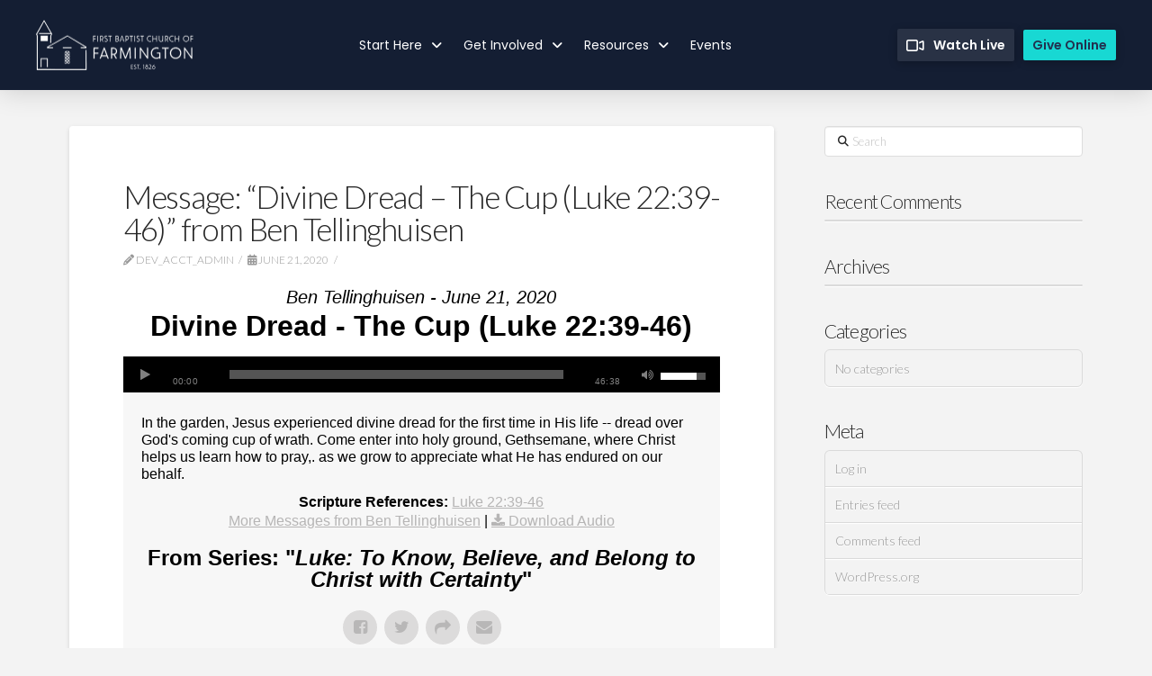

--- FILE ---
content_type: text/html; charset=UTF-8
request_url: https://www.fbfarmington.org/messages/divine-dread-the-cup/?enmse=1&enmse_mid=9690&enmse_av=1
body_size: 23331
content:
<!DOCTYPE html>
<html class="no-js" lang="en-US">
<head>
<meta charset="UTF-8">
<meta name="viewport" content="width=device-width, initial-scale=1.0">
<link rel="pingback" href="https://www.fbfarmington.org/xmlrpc.php">
<meta name='robots' content='index, follow, max-image-preview:large, max-snippet:-1, max-video-preview:-1' />

<!-- Google Tag Manager for WordPress by gtm4wp.com -->
<script data-cfasync="false" data-pagespeed-no-defer>
	var gtm4wp_datalayer_name = "dataLayer";
	var dataLayer = dataLayer || [];
</script>
<!-- End Google Tag Manager for WordPress by gtm4wp.com -->
	<!-- This site is optimized with the Yoast SEO plugin v26.6 - https://yoast.com/wordpress/plugins/seo/ -->
	<title>Message: &quot;Divine Dread - The Cup (Luke 22:39-46)&quot; from Ben Tellinghuisen - First Baptist Church of Farmington</title>
	<link rel="canonical" href="https://www.fbfarmington.org/messages/divine-dread-the-cup/" />
	<meta property="og:locale" content="en_US" />
	<meta property="og:type" content="article" />
	<meta property="og:title" content="Message: &quot;Divine Dread - The Cup (Luke 22:39-46)&quot; from Ben Tellinghuisen - First Baptist Church of Farmington" />
	<meta property="og:description" content="A message from the series &quot;Luke: To Know, Believe, and Belong to Christ with Certainty.&quot; In the garden, Jesus experienced divine dread for the first time in His life -- dread over God&#039;s coming cup of wrath. Come enter into holy ground, Gethsemane, where Christ helps us learn how to pray,. as we grow to appreciate what He has endured on our behalf." />
	<meta property="og:url" content="https://www.fbfarmington.org/messages/divine-dread-the-cup/" />
	<meta property="og:site_name" content="First Baptist Church of Farmington" />
	<meta property="article:publisher" content="https://www.facebook.com/fbfarmington" />
	<meta property="article:modified_time" content="2025-03-02T21:17:58+00:00" />
	<meta name="twitter:card" content="summary_large_image" />
	<script type="application/ld+json" class="yoast-schema-graph">{"@context":"https://schema.org","@graph":[{"@type":"WebPage","@id":"https://www.fbfarmington.org/messages/divine-dread-the-cup/","url":"https://www.fbfarmington.org/messages/divine-dread-the-cup/","name":"Message: \"Divine Dread - The Cup (Luke 22:39-46)\" from Ben Tellinghuisen - First Baptist Church of Farmington","isPartOf":{"@id":"https://www.fbfarmington.org/#website"},"datePublished":"2020-06-21T16:15:24+00:00","dateModified":"2025-03-02T21:17:58+00:00","breadcrumb":{"@id":"https://www.fbfarmington.org/messages/divine-dread-the-cup/#breadcrumb"},"inLanguage":"en-US","potentialAction":[{"@type":"ReadAction","target":["https://www.fbfarmington.org/messages/divine-dread-the-cup/"]}]},{"@type":"BreadcrumbList","@id":"https://www.fbfarmington.org/messages/divine-dread-the-cup/#breadcrumb","itemListElement":[{"@type":"ListItem","position":1,"name":"Home","item":"https://www.fbfarmington.org/"},{"@type":"ListItem","position":2,"name":"Messages","item":"https://www.fbfarmington.org/messages/"},{"@type":"ListItem","position":3,"name":"Message: &#8220;Divine Dread: The Cup (Luke 22:39-46)&#8221; from Ben Tellinghuisen"}]},{"@type":"WebSite","@id":"https://www.fbfarmington.org/#website","url":"https://www.fbfarmington.org/","name":"First Baptist Church of Farmington","description":"Making and maturing disciples.","publisher":{"@id":"https://www.fbfarmington.org/#organization"},"potentialAction":[{"@type":"SearchAction","target":{"@type":"EntryPoint","urlTemplate":"https://www.fbfarmington.org/?s={search_term_string}"},"query-input":{"@type":"PropertyValueSpecification","valueRequired":true,"valueName":"search_term_string"}}],"inLanguage":"en-US"},{"@type":"Organization","@id":"https://www.fbfarmington.org/#organization","name":"First Baptist Church of Farmington","url":"https://www.fbfarmington.org/","logo":{"@type":"ImageObject","inLanguage":"en-US","@id":"https://www.fbfarmington.org/#/schema/logo/image/","url":"https://www.fbfarmington.org/wp-content/uploads/2023/08/fbc-sermons-01.2.jpg","contentUrl":"https://www.fbfarmington.org/wp-content/uploads/2023/08/fbc-sermons-01.2.jpg","width":1200,"height":675,"caption":"First Baptist Church of Farmington"},"image":{"@id":"https://www.fbfarmington.org/#/schema/logo/image/"},"sameAs":["https://www.facebook.com/fbfarmington"]}]}</script>
	<!-- / Yoast SEO plugin. -->


<link rel='dns-prefetch' href='//www.fbfarmington.org' />
<link rel="alternate" type="application/rss+xml" title="First Baptist Church of Farmington &raquo; Feed" href="https://www.fbfarmington.org/feed/" />
<link rel="alternate" type="application/rss+xml" title="First Baptist Church of Farmington &raquo; Comments Feed" href="https://www.fbfarmington.org/comments/feed/" />
<link rel="alternate" title="oEmbed (JSON)" type="application/json+oembed" href="https://www.fbfarmington.org/wp-json/oembed/1.0/embed?url=https%3A%2F%2Fwww.fbfarmington.org%2Fmessages%2Fdivine-dread-the-cup%2F" />
<link rel="alternate" title="oEmbed (XML)" type="text/xml+oembed" href="https://www.fbfarmington.org/wp-json/oembed/1.0/embed?url=https%3A%2F%2Fwww.fbfarmington.org%2Fmessages%2Fdivine-dread-the-cup%2F&#038;format=xml" />
<style id='wp-img-auto-sizes-contain-inline-css' type='text/css'>
img:is([sizes=auto i],[sizes^="auto," i]){contain-intrinsic-size:3000px 1500px}
/*# sourceURL=wp-img-auto-sizes-contain-inline-css */
</style>
<link rel='stylesheet' id='SeriesEngineFrontendStyles-css' href='https://www.fbfarmington.org/wp-content/plugins/seriesengine_plugin/css/se_styles.css?ver=6.9' type='text/css' media='all' />
<link rel='stylesheet' id='mediaelement-css' href='https://www.fbfarmington.org/wp-includes/js/mediaelement/mediaelementplayer-legacy.min.css?ver=4.2.17' type='text/css' media='all' />
<link rel='stylesheet' id='wp-mediaelement-css' href='https://www.fbfarmington.org/wp-includes/js/mediaelement/wp-mediaelement.min.css?ver=6.9' type='text/css' media='all' />
<link rel='stylesheet' id='seriesenginefontawesome-css' href='https://www.fbfarmington.org/wp-content/plugins/seriesengine_plugin/css/font-awesome/css/font-awesome.min.css?ver=6.9' type='text/css' media='all' />
<style id='wp-emoji-styles-inline-css' type='text/css'>

	img.wp-smiley, img.emoji {
		display: inline !important;
		border: none !important;
		box-shadow: none !important;
		height: 1em !important;
		width: 1em !important;
		margin: 0 0.07em !important;
		vertical-align: -0.1em !important;
		background: none !important;
		padding: 0 !important;
	}
/*# sourceURL=wp-emoji-styles-inline-css */
</style>
<style id='wp-block-library-inline-css' type='text/css'>
:root{--wp-block-synced-color:#7a00df;--wp-block-synced-color--rgb:122,0,223;--wp-bound-block-color:var(--wp-block-synced-color);--wp-editor-canvas-background:#ddd;--wp-admin-theme-color:#007cba;--wp-admin-theme-color--rgb:0,124,186;--wp-admin-theme-color-darker-10:#006ba1;--wp-admin-theme-color-darker-10--rgb:0,107,160.5;--wp-admin-theme-color-darker-20:#005a87;--wp-admin-theme-color-darker-20--rgb:0,90,135;--wp-admin-border-width-focus:2px}@media (min-resolution:192dpi){:root{--wp-admin-border-width-focus:1.5px}}.wp-element-button{cursor:pointer}:root .has-very-light-gray-background-color{background-color:#eee}:root .has-very-dark-gray-background-color{background-color:#313131}:root .has-very-light-gray-color{color:#eee}:root .has-very-dark-gray-color{color:#313131}:root .has-vivid-green-cyan-to-vivid-cyan-blue-gradient-background{background:linear-gradient(135deg,#00d084,#0693e3)}:root .has-purple-crush-gradient-background{background:linear-gradient(135deg,#34e2e4,#4721fb 50%,#ab1dfe)}:root .has-hazy-dawn-gradient-background{background:linear-gradient(135deg,#faaca8,#dad0ec)}:root .has-subdued-olive-gradient-background{background:linear-gradient(135deg,#fafae1,#67a671)}:root .has-atomic-cream-gradient-background{background:linear-gradient(135deg,#fdd79a,#004a59)}:root .has-nightshade-gradient-background{background:linear-gradient(135deg,#330968,#31cdcf)}:root .has-midnight-gradient-background{background:linear-gradient(135deg,#020381,#2874fc)}:root{--wp--preset--font-size--normal:16px;--wp--preset--font-size--huge:42px}.has-regular-font-size{font-size:1em}.has-larger-font-size{font-size:2.625em}.has-normal-font-size{font-size:var(--wp--preset--font-size--normal)}.has-huge-font-size{font-size:var(--wp--preset--font-size--huge)}.has-text-align-center{text-align:center}.has-text-align-left{text-align:left}.has-text-align-right{text-align:right}.has-fit-text{white-space:nowrap!important}#end-resizable-editor-section{display:none}.aligncenter{clear:both}.items-justified-left{justify-content:flex-start}.items-justified-center{justify-content:center}.items-justified-right{justify-content:flex-end}.items-justified-space-between{justify-content:space-between}.screen-reader-text{border:0;clip-path:inset(50%);height:1px;margin:-1px;overflow:hidden;padding:0;position:absolute;width:1px;word-wrap:normal!important}.screen-reader-text:focus{background-color:#ddd;clip-path:none;color:#444;display:block;font-size:1em;height:auto;left:5px;line-height:normal;padding:15px 23px 14px;text-decoration:none;top:5px;width:auto;z-index:100000}html :where(.has-border-color){border-style:solid}html :where([style*=border-top-color]){border-top-style:solid}html :where([style*=border-right-color]){border-right-style:solid}html :where([style*=border-bottom-color]){border-bottom-style:solid}html :where([style*=border-left-color]){border-left-style:solid}html :where([style*=border-width]){border-style:solid}html :where([style*=border-top-width]){border-top-style:solid}html :where([style*=border-right-width]){border-right-style:solid}html :where([style*=border-bottom-width]){border-bottom-style:solid}html :where([style*=border-left-width]){border-left-style:solid}html :where(img[class*=wp-image-]){height:auto;max-width:100%}:where(figure){margin:0 0 1em}html :where(.is-position-sticky){--wp-admin--admin-bar--position-offset:var(--wp-admin--admin-bar--height,0px)}@media screen and (max-width:600px){html :where(.is-position-sticky){--wp-admin--admin-bar--position-offset:0px}}

/*# sourceURL=wp-block-library-inline-css */
</style><style id='global-styles-inline-css' type='text/css'>
:root{--wp--preset--aspect-ratio--square: 1;--wp--preset--aspect-ratio--4-3: 4/3;--wp--preset--aspect-ratio--3-4: 3/4;--wp--preset--aspect-ratio--3-2: 3/2;--wp--preset--aspect-ratio--2-3: 2/3;--wp--preset--aspect-ratio--16-9: 16/9;--wp--preset--aspect-ratio--9-16: 9/16;--wp--preset--color--black: #000000;--wp--preset--color--cyan-bluish-gray: #abb8c3;--wp--preset--color--white: #ffffff;--wp--preset--color--pale-pink: #f78da7;--wp--preset--color--vivid-red: #cf2e2e;--wp--preset--color--luminous-vivid-orange: #ff6900;--wp--preset--color--luminous-vivid-amber: #fcb900;--wp--preset--color--light-green-cyan: #7bdcb5;--wp--preset--color--vivid-green-cyan: #00d084;--wp--preset--color--pale-cyan-blue: #8ed1fc;--wp--preset--color--vivid-cyan-blue: #0693e3;--wp--preset--color--vivid-purple: #9b51e0;--wp--preset--gradient--vivid-cyan-blue-to-vivid-purple: linear-gradient(135deg,rgb(6,147,227) 0%,rgb(155,81,224) 100%);--wp--preset--gradient--light-green-cyan-to-vivid-green-cyan: linear-gradient(135deg,rgb(122,220,180) 0%,rgb(0,208,130) 100%);--wp--preset--gradient--luminous-vivid-amber-to-luminous-vivid-orange: linear-gradient(135deg,rgb(252,185,0) 0%,rgb(255,105,0) 100%);--wp--preset--gradient--luminous-vivid-orange-to-vivid-red: linear-gradient(135deg,rgb(255,105,0) 0%,rgb(207,46,46) 100%);--wp--preset--gradient--very-light-gray-to-cyan-bluish-gray: linear-gradient(135deg,rgb(238,238,238) 0%,rgb(169,184,195) 100%);--wp--preset--gradient--cool-to-warm-spectrum: linear-gradient(135deg,rgb(74,234,220) 0%,rgb(151,120,209) 20%,rgb(207,42,186) 40%,rgb(238,44,130) 60%,rgb(251,105,98) 80%,rgb(254,248,76) 100%);--wp--preset--gradient--blush-light-purple: linear-gradient(135deg,rgb(255,206,236) 0%,rgb(152,150,240) 100%);--wp--preset--gradient--blush-bordeaux: linear-gradient(135deg,rgb(254,205,165) 0%,rgb(254,45,45) 50%,rgb(107,0,62) 100%);--wp--preset--gradient--luminous-dusk: linear-gradient(135deg,rgb(255,203,112) 0%,rgb(199,81,192) 50%,rgb(65,88,208) 100%);--wp--preset--gradient--pale-ocean: linear-gradient(135deg,rgb(255,245,203) 0%,rgb(182,227,212) 50%,rgb(51,167,181) 100%);--wp--preset--gradient--electric-grass: linear-gradient(135deg,rgb(202,248,128) 0%,rgb(113,206,126) 100%);--wp--preset--gradient--midnight: linear-gradient(135deg,rgb(2,3,129) 0%,rgb(40,116,252) 100%);--wp--preset--font-size--small: 13px;--wp--preset--font-size--medium: 20px;--wp--preset--font-size--large: 36px;--wp--preset--font-size--x-large: 42px;--wp--preset--spacing--20: 0.44rem;--wp--preset--spacing--30: 0.67rem;--wp--preset--spacing--40: 1rem;--wp--preset--spacing--50: 1.5rem;--wp--preset--spacing--60: 2.25rem;--wp--preset--spacing--70: 3.38rem;--wp--preset--spacing--80: 5.06rem;--wp--preset--shadow--natural: 6px 6px 9px rgba(0, 0, 0, 0.2);--wp--preset--shadow--deep: 12px 12px 50px rgba(0, 0, 0, 0.4);--wp--preset--shadow--sharp: 6px 6px 0px rgba(0, 0, 0, 0.2);--wp--preset--shadow--outlined: 6px 6px 0px -3px rgb(255, 255, 255), 6px 6px rgb(0, 0, 0);--wp--preset--shadow--crisp: 6px 6px 0px rgb(0, 0, 0);}:where(.is-layout-flex){gap: 0.5em;}:where(.is-layout-grid){gap: 0.5em;}body .is-layout-flex{display: flex;}.is-layout-flex{flex-wrap: wrap;align-items: center;}.is-layout-flex > :is(*, div){margin: 0;}body .is-layout-grid{display: grid;}.is-layout-grid > :is(*, div){margin: 0;}:where(.wp-block-columns.is-layout-flex){gap: 2em;}:where(.wp-block-columns.is-layout-grid){gap: 2em;}:where(.wp-block-post-template.is-layout-flex){gap: 1.25em;}:where(.wp-block-post-template.is-layout-grid){gap: 1.25em;}.has-black-color{color: var(--wp--preset--color--black) !important;}.has-cyan-bluish-gray-color{color: var(--wp--preset--color--cyan-bluish-gray) !important;}.has-white-color{color: var(--wp--preset--color--white) !important;}.has-pale-pink-color{color: var(--wp--preset--color--pale-pink) !important;}.has-vivid-red-color{color: var(--wp--preset--color--vivid-red) !important;}.has-luminous-vivid-orange-color{color: var(--wp--preset--color--luminous-vivid-orange) !important;}.has-luminous-vivid-amber-color{color: var(--wp--preset--color--luminous-vivid-amber) !important;}.has-light-green-cyan-color{color: var(--wp--preset--color--light-green-cyan) !important;}.has-vivid-green-cyan-color{color: var(--wp--preset--color--vivid-green-cyan) !important;}.has-pale-cyan-blue-color{color: var(--wp--preset--color--pale-cyan-blue) !important;}.has-vivid-cyan-blue-color{color: var(--wp--preset--color--vivid-cyan-blue) !important;}.has-vivid-purple-color{color: var(--wp--preset--color--vivid-purple) !important;}.has-black-background-color{background-color: var(--wp--preset--color--black) !important;}.has-cyan-bluish-gray-background-color{background-color: var(--wp--preset--color--cyan-bluish-gray) !important;}.has-white-background-color{background-color: var(--wp--preset--color--white) !important;}.has-pale-pink-background-color{background-color: var(--wp--preset--color--pale-pink) !important;}.has-vivid-red-background-color{background-color: var(--wp--preset--color--vivid-red) !important;}.has-luminous-vivid-orange-background-color{background-color: var(--wp--preset--color--luminous-vivid-orange) !important;}.has-luminous-vivid-amber-background-color{background-color: var(--wp--preset--color--luminous-vivid-amber) !important;}.has-light-green-cyan-background-color{background-color: var(--wp--preset--color--light-green-cyan) !important;}.has-vivid-green-cyan-background-color{background-color: var(--wp--preset--color--vivid-green-cyan) !important;}.has-pale-cyan-blue-background-color{background-color: var(--wp--preset--color--pale-cyan-blue) !important;}.has-vivid-cyan-blue-background-color{background-color: var(--wp--preset--color--vivid-cyan-blue) !important;}.has-vivid-purple-background-color{background-color: var(--wp--preset--color--vivid-purple) !important;}.has-black-border-color{border-color: var(--wp--preset--color--black) !important;}.has-cyan-bluish-gray-border-color{border-color: var(--wp--preset--color--cyan-bluish-gray) !important;}.has-white-border-color{border-color: var(--wp--preset--color--white) !important;}.has-pale-pink-border-color{border-color: var(--wp--preset--color--pale-pink) !important;}.has-vivid-red-border-color{border-color: var(--wp--preset--color--vivid-red) !important;}.has-luminous-vivid-orange-border-color{border-color: var(--wp--preset--color--luminous-vivid-orange) !important;}.has-luminous-vivid-amber-border-color{border-color: var(--wp--preset--color--luminous-vivid-amber) !important;}.has-light-green-cyan-border-color{border-color: var(--wp--preset--color--light-green-cyan) !important;}.has-vivid-green-cyan-border-color{border-color: var(--wp--preset--color--vivid-green-cyan) !important;}.has-pale-cyan-blue-border-color{border-color: var(--wp--preset--color--pale-cyan-blue) !important;}.has-vivid-cyan-blue-border-color{border-color: var(--wp--preset--color--vivid-cyan-blue) !important;}.has-vivid-purple-border-color{border-color: var(--wp--preset--color--vivid-purple) !important;}.has-vivid-cyan-blue-to-vivid-purple-gradient-background{background: var(--wp--preset--gradient--vivid-cyan-blue-to-vivid-purple) !important;}.has-light-green-cyan-to-vivid-green-cyan-gradient-background{background: var(--wp--preset--gradient--light-green-cyan-to-vivid-green-cyan) !important;}.has-luminous-vivid-amber-to-luminous-vivid-orange-gradient-background{background: var(--wp--preset--gradient--luminous-vivid-amber-to-luminous-vivid-orange) !important;}.has-luminous-vivid-orange-to-vivid-red-gradient-background{background: var(--wp--preset--gradient--luminous-vivid-orange-to-vivid-red) !important;}.has-very-light-gray-to-cyan-bluish-gray-gradient-background{background: var(--wp--preset--gradient--very-light-gray-to-cyan-bluish-gray) !important;}.has-cool-to-warm-spectrum-gradient-background{background: var(--wp--preset--gradient--cool-to-warm-spectrum) !important;}.has-blush-light-purple-gradient-background{background: var(--wp--preset--gradient--blush-light-purple) !important;}.has-blush-bordeaux-gradient-background{background: var(--wp--preset--gradient--blush-bordeaux) !important;}.has-luminous-dusk-gradient-background{background: var(--wp--preset--gradient--luminous-dusk) !important;}.has-pale-ocean-gradient-background{background: var(--wp--preset--gradient--pale-ocean) !important;}.has-electric-grass-gradient-background{background: var(--wp--preset--gradient--electric-grass) !important;}.has-midnight-gradient-background{background: var(--wp--preset--gradient--midnight) !important;}.has-small-font-size{font-size: var(--wp--preset--font-size--small) !important;}.has-medium-font-size{font-size: var(--wp--preset--font-size--medium) !important;}.has-large-font-size{font-size: var(--wp--preset--font-size--large) !important;}.has-x-large-font-size{font-size: var(--wp--preset--font-size--x-large) !important;}
/*# sourceURL=global-styles-inline-css */
</style>

<style id='classic-theme-styles-inline-css' type='text/css'>
/*! This file is auto-generated */
.wp-block-button__link{color:#fff;background-color:#32373c;border-radius:9999px;box-shadow:none;text-decoration:none;padding:calc(.667em + 2px) calc(1.333em + 2px);font-size:1.125em}.wp-block-file__button{background:#32373c;color:#fff;text-decoration:none}
/*# sourceURL=/wp-includes/css/classic-themes.min.css */
</style>
<link rel='stylesheet' id='wpa-css-css' href='https://www.fbfarmington.org/wp-content/plugins/honeypot/includes/css/wpa.css?ver=2.3.04' type='text/css' media='all' />
<link rel='stylesheet' id='x-stack-css' href='https://www.fbfarmington.org/wp-content/themes/pro/framework/dist/css/site/stacks/integrity-light.css?ver=6.7.11' type='text/css' media='all' />
<link rel='stylesheet' id='x-child-css' href='https://www.fbfarmington.org/wp-content/themes/pro-child/style.css?ver=6.7.11' type='text/css' media='all' />
<style id='cs-inline-css' type='text/css'>
@media (min-width:1200px){.x-hide-xl{display:none !important;}}@media (min-width:979px) and (max-width:1199px){.x-hide-lg{display:none !important;}}@media (min-width:767px) and (max-width:978px){.x-hide-md{display:none !important;}}@media (min-width:480px) and (max-width:766px){.x-hide-sm{display:none !important;}}@media (max-width:479px){.x-hide-xs{display:none !important;}} a,h1 a:hover,h2 a:hover,h3 a:hover,h4 a:hover,h5 a:hover,h6 a:hover,.x-breadcrumb-wrap a:hover,.widget ul li a:hover,.widget ol li a:hover,.widget.widget_text ul li a,.widget.widget_text ol li a,.widget_nav_menu .current-menu-item > a,.x-accordion-heading .x-accordion-toggle:hover,.x-comment-author a:hover,.x-comment-time:hover,.x-recent-posts a:hover .h-recent-posts{color:#53a194;}a:hover,.widget.widget_text ul li a:hover,.widget.widget_text ol li a:hover,.x-twitter-widget ul li a:hover{color:hsl(170,76%,9%);}.rev_slider_wrapper,a.x-img-thumbnail:hover,.x-slider-container.below,.page-template-template-blank-3-php .x-slider-container.above,.page-template-template-blank-6-php .x-slider-container.above{border-color:#53a194;}.entry-thumb:before,.x-pagination span.current,.woocommerce-pagination span[aria-current],.flex-direction-nav a,.flex-control-nav a:hover,.flex-control-nav a.flex-active,.mejs-time-current,.x-dropcap,.x-skill-bar .bar,.x-pricing-column.featured h2,.h-comments-title small,.x-entry-share .x-share:hover,.x-highlight,.x-recent-posts .x-recent-posts-img:after{background-color:#53a194;}.x-nav-tabs > .active > a,.x-nav-tabs > .active > a:hover{box-shadow:inset 0 3px 0 0 #53a194;}.x-main{width:calc(72% - 2.463055%);}.x-sidebar{width:calc(100% - 2.463055% - 72%);}.x-comment-author,.x-comment-time,.comment-form-author label,.comment-form-email label,.comment-form-url label,.comment-form-rating label,.comment-form-comment label,.widget_calendar #wp-calendar caption,.widget.widget_rss li .rsswidget{font-family:"Lato",sans-serif;font-weight:300;}.p-landmark-sub,.p-meta,input,button,select,textarea{font-family:"Lato",sans-serif;}.widget ul li a,.widget ol li a,.x-comment-time{color:#999999;}.widget_text ol li a,.widget_text ul li a{color:#53a194;}.widget_text ol li a:hover,.widget_text ul li a:hover{color:hsl(170,76%,9%);}.comment-form-author label,.comment-form-email label,.comment-form-url label,.comment-form-rating label,.comment-form-comment label,.widget_calendar #wp-calendar th,.p-landmark-sub strong,.widget_tag_cloud .tagcloud a:hover,.widget_tag_cloud .tagcloud a:active,.entry-footer a:hover,.entry-footer a:active,.x-breadcrumbs .current,.x-comment-author,.x-comment-author a{color:#272727;}.widget_calendar #wp-calendar th{border-color:#272727;}.h-feature-headline span i{background-color:#272727;}@media (max-width:978.98px){}html{font-size:14px;}@media (min-width:479px){html{font-size:14px;}}@media (min-width:766px){html{font-size:14px;}}@media (min-width:978px){html{font-size:14px;}}@media (min-width:1199px){html{font-size:14px;}}body{font-style:normal;font-weight:300;color:#999999;background:#f3f3f3;}.w-b{font-weight:300 !important;}h1,h2,h3,h4,h5,h6,.h1,.h2,.h3,.h4,.h5,.h6,.x-text-headline{font-family:"Lato",sans-serif;font-style:normal;font-weight:300;}h1,.h1{letter-spacing:-0.035em;}h2,.h2{letter-spacing:-0.035em;}h3,.h3{letter-spacing:-0.035em;}h4,.h4{letter-spacing:-0.035em;}h5,.h5{letter-spacing:-0.035em;}h6,.h6{letter-spacing:-0.035em;}.w-h{font-weight:300 !important;}.x-container.width{width:88%;}.x-container.max{max-width:1200px;}.x-bar-content.x-container.width{flex-basis:88%;}.x-main.full{float:none;clear:both;display:block;width:auto;}@media (max-width:978.98px){.x-main.full,.x-main.left,.x-main.right,.x-sidebar.left,.x-sidebar.right{float:none;display:block;width:auto !important;}}.entry-header,.entry-content{font-size:1rem;}body,input,button,select,textarea{font-family:"Lato",sans-serif;}h1,h2,h3,h4,h5,h6,.h1,.h2,.h3,.h4,.h5,.h6,h1 a,h2 a,h3 a,h4 a,h5 a,h6 a,.h1 a,.h2 a,.h3 a,.h4 a,.h5 a,.h6 a,blockquote{color:#272727;}.cfc-h-tx{color:#272727 !important;}.cfc-h-bd{border-color:#272727 !important;}.cfc-h-bg{background-color:#272727 !important;}.cfc-b-tx{color:#999999 !important;}.cfc-b-bd{border-color:#999999 !important;}.cfc-b-bg{background-color:#999999 !important;}.x-btn,.button,[type="submit"]{color:#ffffff;border-color:hsl(0,0%,100%);background-color:hsl(0,0%,0%);border-width:3px;text-transform:uppercase;background-color:transparent;}.x-btn:hover,.button:hover,[type="submit"]:hover{color:#53a194;border-color:#53a194;background-color:#ef2201;border-width:3px;text-transform:uppercase;background-color:transparent;}.x-btn.x-btn-real,.x-btn.x-btn-real:hover{margin-bottom:0.25em;text-shadow:0 0.075em 0.075em rgba(0,0,0,0.65);}.x-btn.x-btn-real{box-shadow:0 0.25em 0 0 #a71000,0 4px 9px rgba(0,0,0,0.75);}.x-btn.x-btn-real:hover{box-shadow:0 0.25em 0 0 #a71000,0 4px 9px rgba(0,0,0,0.75);}.x-btn.x-btn-flat,.x-btn.x-btn-flat:hover{margin-bottom:0;text-shadow:0 0.075em 0.075em rgba(0,0,0,0.65);box-shadow:none;}.x-btn.x-btn-transparent,.x-btn.x-btn-transparent:hover{margin-bottom:0;border-width:3px;text-shadow:none;text-transform:uppercase;background-color:transparent;box-shadow:none;}body .gform_wrapper .gfield_required{color:#53a194;}body .gform_wrapper h2.gsection_title,body .gform_wrapper h3.gform_title,body .gform_wrapper .top_label .gfield_label,body .gform_wrapper .left_label .gfield_label,body .gform_wrapper .right_label .gfield_label{font-weight:300;}body .gform_wrapper h2.gsection_title{letter-spacing:-0.035em!important;}body .gform_wrapper h3.gform_title{letter-spacing:-0.035em!important;}body .gform_wrapper .top_label .gfield_label,body .gform_wrapper .left_label .gfield_label,body .gform_wrapper .right_label .gfield_label{color:#272727;}body .gform_wrapper .validation_message{font-weight:300;}.bg .mejs-container,.x-video .mejs-container{position:unset !important;} @font-face{font-family:'FontAwesomePro';font-style:normal;font-weight:900;font-display:block;src:url('https://www.fbfarmington.org/wp-content/themes/pro/cornerstone/assets/fonts/fa-solid-900.woff2?ver=6.7.2') format('woff2'),url('https://www.fbfarmington.org/wp-content/themes/pro/cornerstone/assets/fonts/fa-solid-900.ttf?ver=6.7.2') format('truetype');}[data-x-fa-pro-icon]{font-family:"FontAwesomePro" !important;}[data-x-fa-pro-icon]:before{content:attr(data-x-fa-pro-icon);}[data-x-icon],[data-x-icon-o],[data-x-icon-l],[data-x-icon-s],[data-x-icon-b],[data-x-icon-sr],[data-x-icon-ss],[data-x-icon-sl],[data-x-fa-pro-icon],[class*="cs-fa-"]{display:inline-flex;font-style:normal;font-weight:400;text-decoration:inherit;text-rendering:auto;-webkit-font-smoothing:antialiased;-moz-osx-font-smoothing:grayscale;}[data-x-icon].left,[data-x-icon-o].left,[data-x-icon-l].left,[data-x-icon-s].left,[data-x-icon-b].left,[data-x-icon-sr].left,[data-x-icon-ss].left,[data-x-icon-sl].left,[data-x-fa-pro-icon].left,[class*="cs-fa-"].left{margin-right:0.5em;}[data-x-icon].right,[data-x-icon-o].right,[data-x-icon-l].right,[data-x-icon-s].right,[data-x-icon-b].right,[data-x-icon-sr].right,[data-x-icon-ss].right,[data-x-icon-sl].right,[data-x-fa-pro-icon].right,[class*="cs-fa-"].right{margin-left:0.5em;}[data-x-icon]:before,[data-x-icon-o]:before,[data-x-icon-l]:before,[data-x-icon-s]:before,[data-x-icon-b]:before,[data-x-icon-sr]:before,[data-x-icon-ss]:before,[data-x-icon-sl]:before,[data-x-fa-pro-icon]:before,[class*="cs-fa-"]:before{line-height:1;}@font-face{font-family:'FontAwesome';font-style:normal;font-weight:900;font-display:block;src:url('https://www.fbfarmington.org/wp-content/themes/pro/cornerstone/assets/fonts/fa-solid-900.woff2?ver=6.7.2') format('woff2'),url('https://www.fbfarmington.org/wp-content/themes/pro/cornerstone/assets/fonts/fa-solid-900.ttf?ver=6.7.2') format('truetype');}[data-x-icon],[data-x-icon-s],[data-x-icon][class*="cs-fa-"]{font-family:"FontAwesome" !important;font-weight:900;}[data-x-icon]:before,[data-x-icon][class*="cs-fa-"]:before{content:attr(data-x-icon);}[data-x-icon-s]:before{content:attr(data-x-icon-s);}@font-face{font-family:'FontAwesomeRegular';font-style:normal;font-weight:400;font-display:block;src:url('https://www.fbfarmington.org/wp-content/themes/pro/cornerstone/assets/fonts/fa-regular-400.woff2?ver=6.7.2') format('woff2'),url('https://www.fbfarmington.org/wp-content/themes/pro/cornerstone/assets/fonts/fa-regular-400.ttf?ver=6.7.2') format('truetype');}@font-face{font-family:'FontAwesomePro';font-style:normal;font-weight:400;font-display:block;src:url('https://www.fbfarmington.org/wp-content/themes/pro/cornerstone/assets/fonts/fa-regular-400.woff2?ver=6.7.2') format('woff2'),url('https://www.fbfarmington.org/wp-content/themes/pro/cornerstone/assets/fonts/fa-regular-400.ttf?ver=6.7.2') format('truetype');}[data-x-icon-o]{font-family:"FontAwesomeRegular" !important;}[data-x-icon-o]:before{content:attr(data-x-icon-o);}@font-face{font-family:'FontAwesomeLight';font-style:normal;font-weight:300;font-display:block;src:url('https://www.fbfarmington.org/wp-content/themes/pro/cornerstone/assets/fonts/fa-light-300.woff2?ver=6.7.2') format('woff2'),url('https://www.fbfarmington.org/wp-content/themes/pro/cornerstone/assets/fonts/fa-light-300.ttf?ver=6.7.2') format('truetype');}@font-face{font-family:'FontAwesomePro';font-style:normal;font-weight:300;font-display:block;src:url('https://www.fbfarmington.org/wp-content/themes/pro/cornerstone/assets/fonts/fa-light-300.woff2?ver=6.7.2') format('woff2'),url('https://www.fbfarmington.org/wp-content/themes/pro/cornerstone/assets/fonts/fa-light-300.ttf?ver=6.7.2') format('truetype');}[data-x-icon-l]{font-family:"FontAwesomeLight" !important;font-weight:300;}[data-x-icon-l]:before{content:attr(data-x-icon-l);}@font-face{font-family:'FontAwesomeBrands';font-style:normal;font-weight:normal;font-display:block;src:url('https://www.fbfarmington.org/wp-content/themes/pro/cornerstone/assets/fonts/fa-brands-400.woff2?ver=6.7.2') format('woff2'),url('https://www.fbfarmington.org/wp-content/themes/pro/cornerstone/assets/fonts/fa-brands-400.ttf?ver=6.7.2') format('truetype');}[data-x-icon-b]{font-family:"FontAwesomeBrands" !important;}[data-x-icon-b]:before{content:attr(data-x-icon-b);}.widget.widget_rss li .rsswidget:before{content:"\f35d";padding-right:0.4em;font-family:"FontAwesome";} .m27-0.x-bar{height:50px;background-color:rgb(255,22,22);}.m27-0 .x-bar-content{height:50px;}.m27-0.x-bar-outer-spacers:after,.m27-0.x-bar-outer-spacers:before{flex-basis:20px;width:20px!important;height:20px;}.m27-0.x-bar-space{height:50px;}.m27-1.x-bar{border-top-width:0;border-right-width:0;border-bottom-width:0;border-left-width:0;font-size:1em;z-index:9999;}.m27-1 .x-bar-content{display:flex;flex-direction:row;justify-content:space-between;align-items:center;flex-grow:0;flex-shrink:1;flex-basis:100%;}.m27-1.x-bar-space{font-size:1em;}.m27-2.x-bar{height:100px;background-color:#141e33;box-shadow:0em 0.15em 2em 0em rgba(0,0,0,0.15);}.m27-2 .x-bar-content{height:100px;max-width:1200px;}.m27-2.x-bar-outer-spacers:after,.m27-2.x-bar-outer-spacers:before{flex-basis:2em;width:2em!important;height:2em;}.m27-2.x-bar-space{height:100px;}.m27-3.x-bar-container{display:flex;flex-direction:row;align-items:center;flex-basis:auto;border-top-width:0;border-right-width:0;border-bottom-width:0;border-left-width:0;font-size:1em;z-index:auto;}.m27-4.x-bar-container{justify-content:center;flex-grow:1;flex-shrink:0;}.m27-5.x-bar-container{justify-content:space-between;flex-grow:0;flex-shrink:1;}.m27-6{margin-top:0em;margin-right:1em;margin-bottom:0em;margin-left:0em;border-top-width:0;border-right-width:0;border-bottom-width:0;border-left-width:0;font-size:1.25em;color:rgb(255,255,255);}.m27-7.x-text{border-top-width:0;border-right-width:0;border-bottom-width:0;border-left-width:0;font-family:"Poppins",sans-serif;font-size:1em;font-style:normal;font-weight:600;line-height:1.4;letter-spacing:0em;text-transform:none;color:rgb(255,255,255);}.m27-7.x-text > :first-child{margin-top:0;}.m27-7.x-text > :last-child{margin-bottom:0;}.m27-8.x-image{font-size:1em;border-top-width:0;border-right-width:0;border-bottom-width:0;border-left-width:0;}.m27-8.x-image img{aspect-ratio:auto;}.m27-9{font-size:1em;}.m27-a{display:flex;flex-direction:row;justify-content:space-around;align-items:center;align-self:stretch;flex-grow:0;flex-shrink:0;flex-basis:auto;}.m27-a > li,.m27-a > li > a{flex-grow:0;flex-shrink:1;flex-basis:auto;}.m27-b [data-x-toggle-collapse]{transition-duration:300ms;transition-timing-function:cubic-bezier(0.400,0.000,0.200,1.000);}.m27-c .x-dropdown {width:14em;font-size:16px;border-top-width:0;border-right-width:0;border-bottom-width:0;border-left-width:0;background-color:rgb(14,22,40);box-shadow:0em 0.15em 2em 0em rgba(0,0,0,0.15);transition-duration:500ms,500ms,0s;transition-timing-function:cubic-bezier(0.400,0.000,0.200,1.000);}.m27-c .x-dropdown:not(.x-active) {transition-delay:0s,0s,500ms;}.m27-d.x-anchor {border-top-width:0;border-right-width:0;border-bottom-width:0;border-left-width:0;font-size:1em;}.m27-d.x-anchor .x-anchor-content {display:flex;flex-direction:row;align-items:center;}.m27-f.x-anchor .x-anchor-content {justify-content:center;}.m27-g.x-anchor .x-anchor-content {padding-top:0.5em;padding-right:0.5em;padding-bottom:0.5em;padding-left:0.5em;}.m27-g.x-anchor:hover .x-anchor-sub-indicator,.m27-g.x-anchor[class*="active"] .x-anchor-sub-indicator,[data-x-effect-provider*="colors"]:hover .m27-g.x-anchor .x-anchor-sub-indicator {color:rgba(255,255,255,0.5);}.m27-g > .is-primary {width:80%;height:3px;color:rgba(255,255,255,0.75);transform-origin:0% 50%;}.m27-h.x-anchor .x-anchor-text {margin-top:5px;margin-bottom:5px;}.m27-h.x-anchor .x-anchor-text-primary {font-family:"Poppins",sans-serif;font-style:normal;line-height:1;}.m27-i.x-anchor .x-anchor-text {margin-right:5px;}.m27-j.x-anchor .x-anchor-text {margin-left:5px;}.m27-k.x-anchor .x-anchor-text-primary {font-size:1em;}.m27-l.x-anchor .x-anchor-text-primary {font-weight:400;}.m27-l.x-anchor .x-anchor-sub-indicator {margin-top:5px;margin-right:5px;margin-bottom:5px;margin-left:5px;font-size:1em;}.m27-m.x-anchor .x-anchor-text-primary {color:rgb(255,255,255);}.m27-n.x-anchor:hover .x-anchor-text-primary,.m27-n.x-anchor[class*="active"] .x-anchor-text-primary,[data-x-effect-provider*="colors"]:hover .m27-n.x-anchor .x-anchor-text-primary {color:rgba(255,255,255,0.5);}.m27-o.x-anchor .x-anchor-sub-indicator {color:rgb(255,255,255);}.m27-p.x-anchor .x-anchor-content {justify-content:flex-start;}.m27-p.x-anchor .x-anchor-text-primary {font-size:0.85em;}.m27-p.x-anchor .x-anchor-sub-indicator {color:rgba(0,0,0,1);}.m27-p.x-anchor:hover .x-anchor-sub-indicator,.m27-p.x-anchor[class*="active"] .x-anchor-sub-indicator,[data-x-effect-provider*="colors"]:hover .m27-p.x-anchor .x-anchor-sub-indicator {color:rgba(0,0,0,0.5);}.m27-q.x-anchor .x-anchor-content {padding-top:0.75em;padding-right:0.75em;padding-bottom:0.75em;padding-left:0.75em;}.m27-q.x-anchor .x-anchor-text {margin-right:auto;}.m27-r.x-anchor {border-top-left-radius:2px;border-top-right-radius:2px;border-bottom-right-radius:2px;border-bottom-left-radius:2px;box-shadow:0em 0.15em 0.65em 0em rgba(0,0,0,0.25);}.m27-r.x-anchor .x-anchor-content {padding-top:0.35em;padding-right:0.35em;padding-bottom:0.35em;padding-left:0.35em;}.m27-r.x-anchor .x-anchor-text-primary {font-weight:600;text-align:center;}.m27-s.x-anchor {background-color:rgba(255,255,255,0.09);}.m27-s.x-anchor .x-graphic-icon {color:rgb(255,255,255);}.m27-s.x-anchor:hover .x-graphic-icon,.m27-s.x-anchor[class*="active"] .x-graphic-icon,[data-x-effect-provider*="colors"]:hover .m27-s.x-anchor .x-graphic-icon {color:rgba(255,255,255,0.5);}.m27-t.x-anchor .x-graphic {margin-top:5px;margin-right:5px;margin-bottom:5px;margin-left:5px;}.m27-t.x-anchor .x-graphic-icon {font-size:1.25em;width:auto;border-top-width:0;border-right-width:0;border-bottom-width:0;border-left-width:0;}.m27-u.x-anchor {background-color:rgb(24,216,211);}.m27-u.x-anchor .x-anchor-text-primary {color:rgb(34,48,78);}.m27-u.x-anchor:hover .x-anchor-text-primary,.m27-u.x-anchor[class*="active"] .x-anchor-text-primary,[data-x-effect-provider*="colors"]:hover .m27-u.x-anchor .x-anchor-text-primary {color:rgba(34,48,78,0.5);}.m27-v.x-anchor {width:3em;height:3em;}.m27-v.x-anchor .x-graphic-icon {color:rgba(0,0,0,1);}.m27-v.x-anchor:hover .x-graphic-icon,.m27-v.x-anchor[class*="active"] .x-graphic-icon,[data-x-effect-provider*="colors"]:hover .m27-v.x-anchor .x-graphic-icon {color:rgba(0,0,0,0.5);}.m27-v.x-anchor .x-toggle {color:rgb(255,255,255);}.m27-v.x-anchor:hover .x-toggle,.m27-v.x-anchor[class*="active"] .x-toggle,[data-x-effect-provider*="colors"]:hover .m27-v.x-anchor .x-toggle {color:rgb(24,216,211);}.m27-v.x-anchor .x-toggle-burger {width:10em;margin-top:3em;margin-right:0;margin-bottom:3em;margin-left:0;font-size:2px;}.m27-v.x-anchor .x-toggle-burger-bun-t {transform:translate3d(0,calc(3em * -1),0);}.m27-v.x-anchor .x-toggle-burger-bun-b {transform:translate3d(0,3em,0);}.m27-w.x-anchor:hover .x-anchor-text-primary,.m27-w.x-anchor[class*="active"] .x-anchor-text-primary,[data-x-effect-provider*="colors"]:hover .m27-w.x-anchor .x-anchor-text-primary {color:rgb(24,216,211);}.m27-w.x-anchor:hover .x-anchor-sub-indicator,.m27-w.x-anchor[class*="active"] .x-anchor-sub-indicator,[data-x-effect-provider*="colors"]:hover .m27-w.x-anchor .x-anchor-sub-indicator {color:rgb(24,216,211);}.m27-x.x-anchor .x-anchor-text {margin-left:20px;}.m27-x.x-anchor .x-anchor-text-primary {font-size:0.8em;color:rgba(255,255,255,0.5);}.m27-x.x-anchor .x-anchor-sub-indicator {color:rgba(255,255,255,0.5);}.m27-y.x-anchor {width:100%;}.m27-z{padding-top:0;padding-left:10px;}.m27-10{padding-right:0;padding-bottom:0;font-size:1em;}.m27-11{padding-top:10px;padding-left:0;}.m27-12{font-size:16px;transition-duration:500ms;}.m27-12 .x-off-canvas-bg{background-color:rgba(0,0,0,0.75);transition-duration:500ms;transition-timing-function:cubic-bezier(0.400,0.000,0.200,1.000);}.m27-12 .x-off-canvas-close{width:calc(1em * 3);height:calc(1em * 3);font-size:1em;color:rgb(255,255,255);transition-duration:0.3s,500ms,500ms;transition-timing-function:ease-in-out,cubic-bezier(0.400,0.000,0.200,1.000),cubic-bezier(0.400,0.000,0.200,1.000);}.m27-12 .x-off-canvas-close:focus,.m27-12 .x-off-canvas-close:hover{color:rgba(255,255,255,0.5);}.m27-12 .x-off-canvas-content{display:flex;flex-direction:column;justify-content:space-between;align-items:flex-start;width:100%;max-width:24em;padding-top:calc(1em * 3);padding-right:calc(1em * 3);padding-bottom:calc(1em * 3);padding-left:calc(1em * 3);border-top-width:0;border-right-width:0;border-bottom-width:0;border-left-width:0;background-color:rgb(20,30,51);box-shadow:0em 0em 2em 0em rgba(0,0,0,0.25);transition-duration:500ms;transition-timing-function:cubic-bezier(0.400,0.000,0.200,1.000);}.m27-13{flex-grow:0;flex-shrink:1;flex-basis:auto;border-top-width:0;border-right-width:0;border-bottom-width:0;border-left-width:0;font-size:1em;aspect-ratio:auto;}.m27-14{width:100%;} @media (max-width:1000px){.e79-e9{font-size:90% !important;}} .m2d-0.x-section{margin-top:0px;margin-right:0px;margin-bottom:0px;margin-left:0px;border-top-width:0;border-right-width:0;border-bottom-width:0;border-left-width:0;padding-top:65px;padding-right:0px;padding-bottom:65px;padding-left:0px;background-color:#060c18;z-index:auto;}.m2d-1.x-row{z-index:auto;margin-right:auto;margin-left:auto;border-top-width:0;border-right-width:0;border-bottom-width:0;border-left-width:0;padding-top:1px;padding-right:1px;padding-bottom:1px;padding-left:1px;font-size:1em;}.m2d-1 > .x-row-inner{flex-direction:row;justify-content:flex-start;align-items:stretch;align-content:stretch;margin-top:calc(((20px / 2) + 1px) * -1);margin-right:calc(((20px / 2) + 1px) * -1);margin-bottom:calc(((20px / 2) + 1px) * -1);margin-left:calc(((20px / 2) + 1px) * -1);}.m2d-1 > .x-row-inner > *{margin-top:calc(20px / 2);margin-bottom:calc(20px / 2);margin-right:calc(20px / 2);margin-left:calc(20px / 2);}.m2d-2{--gap:20px;}.m2d-2 > .x-row-inner > *:nth-child(1n - 0) {flex-basis:calc(100% - clamp(0px,var(--gap),9999px));}.m2d-3.x-col{display:flex;flex-direction:column;justify-content:center;align-items:center;flex-wrap:wrap;align-content:center;z-index:1;border-top-width:0;border-right-width:0;border-bottom-width:0;border-left-width:0;font-size:1em;text-align:center;}.m2d-4.x-text{margin-top:0.5em;margin-right:0em;margin-bottom:0em;margin-left:0em;border-top-width:0;border-right-width:0;border-bottom-width:0;border-left-width:0;font-family:"Poppins",sans-serif;font-size:0.9em;font-style:normal;font-weight:400;line-height:1.4;letter-spacing:0em;text-transform:none;color:rgba(0,0,0,0.35);}.m2d-4.x-text > :first-child{margin-top:0;}.m2d-4.x-text > :last-child{margin-bottom:0;}.m2d-5{flex-grow:0;flex-shrink:1;flex-basis:auto;margin-top:1em;margin-right:0px;margin-bottom:1em;margin-left:0px;border-top-width:0;border-right-width:0;border-bottom-width:0;border-left-width:0;font-size:1em;aspect-ratio:auto;}.m2d-6.x-anchor {border-top-width:0;border-right-width:0;border-bottom-width:0;border-left-width:0;font-size:1em;background-color:transparent;}.m2d-6.x-anchor .x-anchor-content {display:flex;flex-direction:row;justify-content:center;align-items:center;}.m2d-6.x-anchor .x-graphic {margin-top:5px;margin-right:5px;margin-bottom:5px;margin-left:5px;}.m2d-6.x-anchor .x-graphic-icon {font-size:1.5em;width:auto;color:rgb(255,255,255);border-top-width:0;border-right-width:0;border-bottom-width:0;border-left-width:0;}.m2d-6.x-anchor:hover .x-graphic-icon,.m2d-6.x-anchor[class*="active"] .x-graphic-icon,[data-x-effect-provider*="colors"]:hover .m2d-6.x-anchor .x-graphic-icon {color:#3b5998;}  .x-btn,.x-btn:hover,.button,.button:hover,[type="submit"],[type="submit"]:hover{text-shadow:none;}.fbc-fade-1 .x-bg-layer-upper-custom{background:rgb(20,30,51);background:-moz-linear-gradient(90deg,rgba(20,30,51,0.9220063025210083) 48%,rgba(20,30,51,0) 100%);background:-webkit-linear-gradient(90deg,rgba(20,30,51,0.9220063025210083) 48%,rgba(20,30,51,0) 100%);background:linear-gradient(90deg,rgba(20,30,51,0.9220063025210083) 48%,rgba(20,30,51,0) 100%);filter:progid:DXImageTransform.Microsoft.gradient(startColorstr="#141e33",endColorstr="#141e33",GradientType=1);}#nf-field-4{background-color:#51cace;color:white;width:100%;}#nf-field-4:hover{background-color:#27a3a7;color:white;width:100%;}
/*# sourceURL=cs-inline-css */
</style>
<script type="text/javascript" src="https://www.fbfarmington.org/wp-includes/js/jquery/jquery.min.js?ver=3.7.1" id="jquery-core-js"></script>
<script type="text/javascript" src="https://www.fbfarmington.org/wp-includes/js/jquery/jquery-migrate.min.js?ver=3.4.1" id="jquery-migrate-js"></script>
<script type="text/javascript" id="SeriesEngineFrontendJavascript-js-extra">
/* <![CDATA[ */
var seajax = {"ajaxurl":"https://www.fbfarmington.org/wp-admin/admin-ajax.php"};
//# sourceURL=SeriesEngineFrontendJavascript-js-extra
/* ]]> */
</script>
<script type="text/javascript" src="https://www.fbfarmington.org/wp-content/plugins/seriesengine_plugin/js/seriesenginefrontend281.js?ver=6.9" id="SeriesEngineFrontendJavascript-js"></script>
<link rel="https://api.w.org/" href="https://www.fbfarmington.org/wp-json/" /><link rel='shortlink' href='https://www.fbfarmington.org/?p=1415' />
<meta property="og:site_name" content="First Baptist Church of Farmington" /><meta property="og:description" content="A message from the series &quot;Luke: To Know, Believe, and Belong to Christ with Certainty.&quot; In the garden, Jesus experienced divine dread for the first time in His life -- dread over God&#039;s coming cup of wrath. Come enter into holy ground, Gethsemane, where Christ helps us learn how to pray,. as we grow to appreciate what He has endured on our behalf." /><meta property="og:title" content="Message: &#8220;Divine Dread &#8211; The Cup (Luke 22:39-46)&#8221; from Ben Tellinghuisen" /><meta property="og:url" content='https://www.fbfarmington.org/messages/divine-dread-the-cup/' /><!-- Display fixes for Internet Explorer -->
	<!--[if IE 9]>
	<link href="https://www.fbfarmington.org/wp-content/plugins/seriesengine_plugin/css/ie9_fix.css" rel="stylesheet" type="text/css" />
	<![endif]-->
	<!--[if IE 8]>
	<link href="https://www.fbfarmington.org/wp-content/plugins/seriesengine_plugin/css/ie8_fix.css" rel="stylesheet" type="text/css" />
	<![endif]-->
	<!--[if lte IE 7]>
	<link href="https://www.fbfarmington.org/wp-content/plugins/seriesengine_plugin/css/ie7_fix.css" rel="stylesheet" type="text/css" />
	<![endif]-->
	<!-- end display fixes for Internet Explorer -->
<!-- Google Tag Manager for WordPress by gtm4wp.com -->
<!-- GTM Container placement set to automatic -->
<script data-cfasync="false" data-pagespeed-no-defer type="text/javascript">
	var dataLayer_content = {"pagePostType":"enmse_message","pagePostType2":"single-enmse_message","pagePostAuthor":"dev_acct_admin"};
	dataLayer.push( dataLayer_content );
</script>
<script data-cfasync="false" data-pagespeed-no-defer type="text/javascript">
(function(w,d,s,l,i){w[l]=w[l]||[];w[l].push({'gtm.start':
new Date().getTime(),event:'gtm.js'});var f=d.getElementsByTagName(s)[0],
j=d.createElement(s),dl=l!='dataLayer'?'&l='+l:'';j.async=true;j.src=
'//www.googletagmanager.com/gtm.js?id='+i+dl;f.parentNode.insertBefore(j,f);
})(window,document,'script','dataLayer','GTM-5K57STH');
</script>
<!-- End Google Tag Manager for WordPress by gtm4wp.com --><link rel="icon" href="https://www.fbfarmington.org/wp-content/uploads/2021/07/cropped-fbc-favicon-01.1-32x32.png" sizes="32x32" />
<link rel="icon" href="https://www.fbfarmington.org/wp-content/uploads/2021/07/cropped-fbc-favicon-01.1-192x192.png" sizes="192x192" />
<link rel="apple-touch-icon" href="https://www.fbfarmington.org/wp-content/uploads/2021/07/cropped-fbc-favicon-01.1-180x180.png" />
<meta name="msapplication-TileImage" content="https://www.fbfarmington.org/wp-content/uploads/2021/07/cropped-fbc-favicon-01.1-270x270.png" />
<link rel="stylesheet" href="//fonts.googleapis.com/css?family=Lato:300,300i,700,700i%7CPoppins:400,400i,700,700i,600,600i&#038;subset=latin,latin-ext&#038;display=auto" type="text/css" media="all" crossorigin="anonymous" data-x-google-fonts/></head>
<body class="wp-singular enmse_message-template-default single single-enmse_message postid-1415 wp-theme-pro wp-child-theme-pro-child x-integrity x-integrity-light x-child-theme-active x-full-width-layout-active x-content-sidebar-active x-post-meta-disabled pro-v6_7_11">

  
<!-- GTM Container placement set to automatic -->
<!-- Google Tag Manager (noscript) -->
				<noscript><iframe src="https://www.googletagmanager.com/ns.html?id=GTM-5K57STH" height="0" width="0" style="display:none;visibility:hidden" aria-hidden="true"></iframe></noscript>
<!-- End Google Tag Manager (noscript) -->
  
  <div id="x-root" class="x-root">

    
    <div id="x-site" class="x-site site">

      <header class="x-masthead" role="banner">
        <div class="x-bar x-bar-top x-bar-h x-bar-relative x-bar-is-sticky x-bar-outer-spacers e79-e5 m27-1 m27-2" data-x-bar="{&quot;id&quot;:&quot;e79-e5&quot;,&quot;region&quot;:&quot;top&quot;,&quot;height&quot;:&quot;100px&quot;,&quot;scrollOffset&quot;:true,&quot;triggerOffset&quot;:&quot;0&quot;,&quot;shrink&quot;:&quot;0.8&quot;,&quot;slideEnabled&quot;:true}"><div class="e79-e5 x-bar-content"><div class="x-bar-container e79-e6 m27-3 m27-5"><a class="x-image e79-e7 m27-8" href="/"><img src="https://www.fbfarmington.org/wp-content/uploads/2023/07/FBC-Logo-Horizontal-Lockup-white2.png" width="175" height="56" alt="First Baptist Church of Farmington logo and link to homepage" loading="lazy"></a></div><div class="x-bar-container e79-e8 m27-3 m27-5"><ul class="x-menu-first-level x-menu x-menu-inline x-hide-md x-hide-sm x-hide-xs e79-e9 m27-9 m27-a m27-c" data-x-hoverintent="{&quot;interval&quot;:50,&quot;timeout&quot;:500,&quot;sensitivity&quot;:9}"><li class="menu-item menu-item-type-custom menu-item-object-custom menu-item-has-children menu-item-2088035" id="menu-item-2088035"><a class="x-anchor x-anchor-menu-item has-particle m27-d m27-e m27-f m27-g m27-h m27-i m27-j m27-k m27-l m27-m m27-n m27-o" tabindex="0" href="#"><span class="x-particle is-primary" data-x-particle="scale-x inside-b_c" aria-hidden="true"><span style=""></span></span><div class="x-anchor-content"><div class="x-anchor-text"><span class="x-anchor-text-primary">Start Here</span></div><i class="x-anchor-sub-indicator" data-x-skip-scroll="true" aria-hidden="true" data-x-icon-s="&#xf107;"></i></div></a><ul class="sub-menu x-dropdown" data-x-depth="0" data-x-stem data-x-stem-menu-top><li class="menu-item menu-item-type-post_type menu-item-object-page menu-item-2088050" id="menu-item-2088050"><a class="x-anchor x-anchor-menu-item m27-d m27-e m27-h m27-j m27-l m27-m m27-n m27-p m27-q" tabindex="0" href="https://www.fbfarmington.org/leadership/statement-of-faith/"><div class="x-anchor-content"><div class="x-anchor-text"><span class="x-anchor-text-primary">Statement of Faith</span></div><i class="x-anchor-sub-indicator" data-x-skip-scroll="true" aria-hidden="true" data-x-icon-s="&#xf107;"></i></div></a></li><li class="menu-item menu-item-type-post_type menu-item-object-page menu-item-2088047" id="menu-item-2088047"><a class="x-anchor x-anchor-menu-item m27-d m27-e m27-h m27-j m27-l m27-m m27-n m27-p m27-q" tabindex="0" href="https://www.fbfarmington.org/leadership/"><div class="x-anchor-content"><div class="x-anchor-text"><span class="x-anchor-text-primary">Leadership</span></div><i class="x-anchor-sub-indicator" data-x-skip-scroll="true" aria-hidden="true" data-x-icon-s="&#xf107;"></i></div></a></li></ul></li><li class="menu-item menu-item-type-custom menu-item-object-custom menu-item-has-children menu-item-2088076" id="menu-item-2088076"><a class="x-anchor x-anchor-menu-item has-particle m27-d m27-e m27-f m27-g m27-h m27-i m27-j m27-k m27-l m27-m m27-n m27-o" tabindex="0" href="javascript:void(0)"><span class="x-particle is-primary" data-x-particle="scale-x inside-b_c" aria-hidden="true"><span style=""></span></span><div class="x-anchor-content"><div class="x-anchor-text"><span class="x-anchor-text-primary">Get Involved</span></div><i class="x-anchor-sub-indicator" data-x-skip-scroll="true" aria-hidden="true" data-x-icon-s="&#xf107;"></i></div></a><ul class="sub-menu x-dropdown" data-x-depth="0" data-x-stem data-x-stem-menu-top><li class="menu-item menu-item-type-post_type menu-item-object-page menu-item-2088082" id="menu-item-2088082"><a class="x-anchor x-anchor-menu-item m27-d m27-e m27-h m27-j m27-l m27-m m27-n m27-p m27-q" tabindex="0" href="https://www.fbfarmington.org/ministries/"><div class="x-anchor-content"><div class="x-anchor-text"><span class="x-anchor-text-primary">Ministries</span></div><i class="x-anchor-sub-indicator" data-x-skip-scroll="true" aria-hidden="true" data-x-icon-s="&#xf107;"></i></div></a></li><li class="menu-item menu-item-type-post_type menu-item-object-page menu-item-2088108" id="menu-item-2088108"><a class="x-anchor x-anchor-menu-item m27-d m27-e m27-h m27-j m27-l m27-m m27-n m27-p m27-q" tabindex="0" href="https://www.fbfarmington.org/missions/"><div class="x-anchor-content"><div class="x-anchor-text"><span class="x-anchor-text-primary">Missions</span></div><i class="x-anchor-sub-indicator" data-x-skip-scroll="true" aria-hidden="true" data-x-icon-s="&#xf107;"></i></div></a></li><li class="menu-item menu-item-type-custom menu-item-object-custom menu-item-2088123" id="menu-item-2088123"><a class="x-anchor x-anchor-menu-item m27-d m27-e m27-h m27-j m27-l m27-m m27-n m27-p m27-q" tabindex="0" href="https://fbcfm.securepayments.cardpointe.com/pay?"><div class="x-anchor-content"><div class="x-anchor-text"><span class="x-anchor-text-primary">Give</span></div><i class="x-anchor-sub-indicator" data-x-skip-scroll="true" aria-hidden="true" data-x-icon-s="&#xf107;"></i></div></a></li><li class="menu-item menu-item-type-post_type menu-item-object-page menu-item-5107655" id="menu-item-5107655"><a class="x-anchor x-anchor-menu-item m27-d m27-e m27-h m27-j m27-l m27-m m27-n m27-p m27-q" tabindex="0" href="https://www.fbfarmington.org/contact/"><div class="x-anchor-content"><div class="x-anchor-text"><span class="x-anchor-text-primary">Contact</span></div><i class="x-anchor-sub-indicator" data-x-skip-scroll="true" aria-hidden="true" data-x-icon-s="&#xf107;"></i></div></a></li></ul></li><li class="menu-item menu-item-type-custom menu-item-object-custom menu-item-has-children menu-item-2088154" id="menu-item-2088154"><a class="x-anchor x-anchor-menu-item has-particle m27-d m27-e m27-f m27-g m27-h m27-i m27-j m27-k m27-l m27-m m27-n m27-o" tabindex="0" href="javascript:void(0)"><span class="x-particle is-primary" data-x-particle="scale-x inside-b_c" aria-hidden="true"><span style=""></span></span><div class="x-anchor-content"><div class="x-anchor-text"><span class="x-anchor-text-primary">Resources</span></div><i class="x-anchor-sub-indicator" data-x-skip-scroll="true" aria-hidden="true" data-x-icon-s="&#xf107;"></i></div></a><ul class="sub-menu x-dropdown" data-x-depth="0" data-x-stem data-x-stem-menu-top><li class="menu-item menu-item-type-post_type menu-item-object-page menu-item-2088181" id="menu-item-2088181"><a class="x-anchor x-anchor-menu-item m27-d m27-e m27-h m27-j m27-l m27-m m27-n m27-p m27-q" tabindex="0" href="https://www.fbfarmington.org/live/"><div class="x-anchor-content"><div class="x-anchor-text"><span class="x-anchor-text-primary">Watch Live</span></div><i class="x-anchor-sub-indicator" data-x-skip-scroll="true" aria-hidden="true" data-x-icon-s="&#xf107;"></i></div></a></li><li class="menu-item menu-item-type-post_type menu-item-object-page menu-item-2088163" id="menu-item-2088163"><a class="x-anchor x-anchor-menu-item m27-d m27-e m27-h m27-j m27-l m27-m m27-n m27-p m27-q" tabindex="0" href="https://www.fbfarmington.org/sermon/"><div class="x-anchor-content"><div class="x-anchor-text"><span class="x-anchor-text-primary">Sermons</span></div><i class="x-anchor-sub-indicator" data-x-skip-scroll="true" aria-hidden="true" data-x-icon-s="&#xf107;"></i></div></a></li><li class="menu-item menu-item-type-post_type menu-item-object-page menu-item-2088166" id="menu-item-2088166"><a class="x-anchor x-anchor-menu-item m27-d m27-e m27-h m27-j m27-l m27-m m27-n m27-p m27-q" tabindex="0" href="https://www.fbfarmington.org/worship-playlists/"><div class="x-anchor-content"><div class="x-anchor-text"><span class="x-anchor-text-primary">Worship Playlists</span></div><i class="x-anchor-sub-indicator" data-x-skip-scroll="true" aria-hidden="true" data-x-icon-s="&#xf107;"></i></div></a></li><li class="menu-item menu-item-type-post_type menu-item-object-page menu-item-2088172" id="menu-item-2088172"><a class="x-anchor x-anchor-menu-item m27-d m27-e m27-h m27-j m27-l m27-m m27-n m27-p m27-q" tabindex="0" href="https://www.fbfarmington.org/catechism/"><div class="x-anchor-content"><div class="x-anchor-text"><span class="x-anchor-text-primary">Full Catechism</span></div><i class="x-anchor-sub-indicator" data-x-skip-scroll="true" aria-hidden="true" data-x-icon-s="&#xf107;"></i></div></a></li><li class="menu-item menu-item-type-post_type menu-item-object-page menu-item-2088175" id="menu-item-2088175"><a class="x-anchor x-anchor-menu-item m27-d m27-e m27-h m27-j m27-l m27-m m27-n m27-p m27-q" tabindex="0" href="https://www.fbfarmington.org/catechism/foundations-catechism/"><div class="x-anchor-content"><div class="x-anchor-text"><span class="x-anchor-text-primary">Foundations Catechism</span></div><i class="x-anchor-sub-indicator" data-x-skip-scroll="true" aria-hidden="true" data-x-icon-s="&#xf107;"></i></div></a></li><li class="menu-item menu-item-type-post_type menu-item-object-page menu-item-2088178" id="menu-item-2088178"><a class="x-anchor x-anchor-menu-item m27-d m27-e m27-h m27-j m27-l m27-m m27-n m27-p m27-q" tabindex="0" href="https://www.fbfarmington.org/catechism/one-year-catechism/"><div class="x-anchor-content"><div class="x-anchor-text"><span class="x-anchor-text-primary">One Year Catechism</span></div><i class="x-anchor-sub-indicator" data-x-skip-scroll="true" aria-hidden="true" data-x-icon-s="&#xf107;"></i></div></a></li></ul></li><li class="menu-item menu-item-type-post_type menu-item-object-page menu-item-2088268" id="menu-item-2088268"><a class="x-anchor x-anchor-menu-item has-particle m27-d m27-e m27-f m27-g m27-h m27-i m27-j m27-k m27-l m27-m m27-n m27-o" tabindex="0" href="https://www.fbfarmington.org/calendar/"><span class="x-particle is-primary" data-x-particle="scale-x inside-b_c" aria-hidden="true"><span style=""></span></span><div class="x-anchor-content"><div class="x-anchor-text"><span class="x-anchor-text-primary">Events</span></div><i class="x-anchor-sub-indicator" data-x-skip-scroll="true" aria-hidden="true" data-x-icon-s="&#xf107;"></i></div></a></li></ul></div><div class="x-bar-container e79-e10 m27-3 m27-5"><a class="x-anchor x-anchor-button has-graphic x-hide-md x-hide-sm x-hide-xs e79-e11 m27-d m27-f m27-h m27-i m27-j m27-k m27-m m27-n m27-r m27-s m27-t" tabindex="0" href="/live"><div class="x-anchor-content"><span class="x-graphic" aria-hidden="true"><i class="x-icon x-graphic-child x-graphic-icon x-graphic-primary" aria-hidden="true" data-x-icon-o="&#xf03d;"></i></span><div class="x-anchor-text"><span class="x-anchor-text-primary">Watch Live</span></div></div></a><hr class="x-line x-hide-md x-hide-sm x-hide-xs e79-e12 m27-z m27-10"/><a class="x-anchor x-anchor-button x-hide-md x-hide-sm x-hide-xs e79-e13 m27-d m27-f m27-h m27-i m27-j m27-k m27-r m27-u" tabindex="0" href="https://fbcfm.securepayments.cardpointe.com/pay?" target="_blank" rel="noopener noreferrer"><div class="x-anchor-content"><div class="x-anchor-text"><span class="x-anchor-text-primary">Give Online</span></div></div></a><div class="x-anchor x-anchor-toggle has-graphic x-hide-lg x-hide-xl e79-e14 m27-d m27-e m27-f m27-t m27-v" tabindex="0" role="button" data-x-toggle="1" data-x-toggleable="e79-e14" data-x-toggle-overlay="1" aria-controls="e79-e14-off-canvas" aria-expanded="false" aria-haspopup="true" aria-label="Toggle Off Canvas Content"><div class="x-anchor-content"><span class="x-graphic" aria-hidden="true">
<span class="x-toggle x-toggle-burger x-graphic-child x-graphic-toggle" aria-hidden="true">

  
    <span class="x-toggle-burger-bun-t" data-x-toggle-anim="x-bun-t-1"></span>
    <span class="x-toggle-burger-patty" data-x-toggle-anim="x-patty-1"></span>
    <span class="x-toggle-burger-bun-b" data-x-toggle-anim="x-bun-b-1"></span>

  
</span></span></div></div></div></div></div><div class="e79-e5 m27-1 m27-2 x-bar-space x-bar-space-top x-bar-space-h" style="display: none;"></div>      </header>

  <div class="x-container max width offset">
    <div class="x-main left" role="main">

              
<article id="post-1415" class="post-1415 enmse_message type-enmse_message status-publish hentry no-post-thumbnail">
  <div class="entry-featured">
      </div>
  <div class="entry-wrap">
    
<header class="entry-header">
    <h1 class="entry-title">Message: &#8220;Divine Dread &#8211; The Cup (Luke 22:39-46)&#8221; from Ben Tellinghuisen</h1>
    <p class="p-meta"><span><i class='x-framework-icon x-icon-pencil' data-x-icon-s='&#xf303;' aria-hidden=true></i> dev_acct_admin</span><span><time class="entry-date" datetime="2020-06-21T16:15:24+00:00"><i class='x-framework-icon x-icon-calendar' data-x-icon-s='&#xf073;' aria-hidden=true></i> June 21, 2020</time></span><span></span></p></header>    


<div class="entry-content content">


  <style type="text/css" media="screen">
		#seriesengine .enmse-loading-icon {
			margin-top: 50px;
		}
</style>
<div id="seriesengine">
	<script src="https://player.vimeo.com/api/player.js"></script>
	<input type="hidden" name="enmse-random" value="286053631" class="enmse-random">
	<div class="enmse-loading-icon" style="display: none;">
		<p>Loading Content...</p>
	</div>
	<div class="enmse-copy-link-box" style="display: none;">
		<h4>Share a Link to this Message</h4>
		<p>The link has been copied to your clipboard; paste it anywhere you would like to share it.</p>
		<a href="#" class="enmse-copy-link-done">Close</a>
	</div>
	<div class="enmse-content-container" id="enmse-top286053631">
		<input type="hidden" name="enmse-rrandom" value="286053631" class="enmse-rrandom">
								<!-- Single Message and Related Series Details -->
<h3 class="enmse-modern-message-meta">Ben Tellinghuisen - June 21, 2020</h3>
<h2 class="enmse-modern-message-title">Divine Dread - The Cup (Luke 22:39-46)</h2>
<!-- Display Audio or Video -->
<div class="enmse-player" >
    <div class="enmse-media-container modern">
		<div class="enmse-watch w286053631" style="display:none;"></div>
		<div class="enmse-listen" ><div class="enmse-modern-audio"><audio src="/media/audio/sermons/06.21.2020.mp3" controls="controls" class="enmse-audio-player enmseaplayer" rel="30" name="9690" preload="metadata"></audio></div></div>
		<div class="enmse-alternate a286053631" style="display:none;"></div>
	</div>
	<ul class="enmse-modern-player-tabs hidden hidden">
				<li class="enmse-listen-tab nm enmse-tab-selected" style="display:none"><a href="https://www.fbfarmington.org/messages/divine-dread-the-cup/?enmse=1&amp;enmse_mid=9690&amp;enmse_av=1" style="display:none">Listen</a></li>			</ul>
	<div style="clear: both;"></div>
	<div class="enmse-modern-player-details">
		<p class="enmse-message-description">In the garden, Jesus experienced divine dread for the first time in His life -- dread over God's coming cup of wrath. Come enter into holy ground, Gethsemane, where Christ helps us learn how to pray,. as we grow to appreciate what He has endured on our behalf.</p>	   	<p class="enmse-modern-scripture"><strong>Scripture References:</strong> <a href="https://bible.com/bible/59/LUK.22.39-46" target="_blank">Luke 22:39-46</a></p>	   	<!-- Related Topics -->
	   					<p class="enmse-related-topics"><a href="https://www.fbfarmington.org/messages/divine-dread-the-cup/?enmse=1&amp;enmse_spid=9015" class="enmse-speaker-ajax">More Messages from Ben Tellinghuisen<input type="hidden" name="enmse-speaker-info" value="&amp;enmse_spid=9015" class="enmse-speaker-info"></a> | <a href="/media/audio/sermons/06.21.2020.mp3" id="enmse-modern-download-audio"  download>Download Audio</a></p>						<h3>From Series: "<em>Luke: To Know, Believe, and Belong to Christ with Certainty</em>"</h3>	    			</div>
		<div class="enmse-share-details modern">
				<ul>
	<li class="enmse-facebook"><a href="http://www.facebook.com/sharer/sharer.php?u=https://www.fbfarmington.org/messages/divine-dread-the-cup/" target="_blank"><span>Facebook</span></a></li>
	<li class="enmse-twitter"><a href="https://twitter.com/intent/tweet?text=%22Divine Dread - The Cup (Luke 22:39-46)%22%20on%20First Baptist Church of Farmington:&url=%20https://www.fbfarmington.org/messages/divine-dread-the-cup/" target="_blank"><span>Tweet Link</span></a></li>
	<li class="enmse-share-link"><a href="https://www.fbfarmington.org/messages/divine-dread-the-cup/"><span>Share Link</span></a><input type="hidden" class="enmsecopylink" value="https://www.fbfarmington.org/messages/divine-dread-the-cup/" /></li>
	<li class="enmse-email"><a href="mailto:TypeEmailHere@address.com?subject=Check%20out%20%22Divine Dread - The Cup (Luke 22:39-46)%22%20on%20First Baptist Church of Farmington&body=Check%20out%20%22Divine Dread - The Cup (Luke 22:39-46)%22%20on%20First Baptist Church of Farmington%20at%20the%20link%20below:%0A%0Ahttps://www.fbfarmington.org/messages/divine-dread-the-cup/"><span>Send Email</span></a></li>
	</div>
	</div>	
							<!-- Related Messages -->
<h3 class="enmse-more-title">More From "<em>Luke: To Know, Believe, and Belong to Christ with Certainty</em>"</h3>
		<div class="enmse-related-area card-view" id="enmse-related286053631">
				<div class="enmse-message-card enmse-oddcard">
			<img decoding="async" src="https://www.fbfarmington.org/wp-content/uploads/2017/11/fbc-sermon-thumb.jpg" alt="Luke - To Know, Believe, and Belong with Certainty (Luke 1:1-4) Image" border="0" />			<h6>July 22, 2018</h6>
			<h5>Luke - To Know, Believe, and Belong with Certainty (Luke 1:1-4)</h5>
			<p class="enmse-speaker-name">Ben Tellinghuisen</p>			<p class="enmse-scripture-info">Luke 1:1-4</p>						<p class="enmse-card-links"><span class="enmse-alternate-cell"><input type="hidden" name="enmse-ajax-values" value="&amp;enmse_sid=9207&amp;enmse_mid=9584&amp;enmse_xv=1" class="enmse-ajax-values"></span><span class="enmse-watch-cell"><input type="hidden" name="enmse-ajax-values" value="&amp;enmse_sid=9207&amp;enmse_mid=9584" class="enmse-ajax-values"></span><span class="enmse-listen-cell"><a href="https://www.fbfarmington.org/messages/divine-dread-the-cup/?enmse=1&amp;enmse_sid=9207&amp;enmse_mid=9584&amp;enmse_av=1" class="enmse-ajax-card-link">Listen</a><input type="hidden" name="enmse-ajax-values" value="&amp;enmse_sid=9207&amp;enmse_mid=9584&amp;enmse_av=1" class="enmse-ajax-values"></span></p>
		</div>
				<div class="enmse-message-card enmse-middlecard">
			<img decoding="async" src="https://www.fbfarmington.org/wp-content/uploads/2017/11/fbc-sermon-thumb.jpg" alt="God Speaks - Redemption, the Trinity, and the Forerunner (Luke 1:5-25) Image" border="0" />			<h6>July 29, 2018</h6>
			<h5>God Speaks - Redemption, the Trinity, and the Forerunner (Luke 1:5-25)</h5>
			<p class="enmse-speaker-name">Ben Tellinghuisen</p>			<p class="enmse-scripture-info">Luke 1:5-25</p>						<p class="enmse-card-links"><span class="enmse-alternate-cell"><input type="hidden" name="enmse-ajax-values" value="&amp;enmse_sid=9207&amp;enmse_mid=9585&amp;enmse_xv=1" class="enmse-ajax-values"></span><span class="enmse-watch-cell"><input type="hidden" name="enmse-ajax-values" value="&amp;enmse_sid=9207&amp;enmse_mid=9585" class="enmse-ajax-values"></span><span class="enmse-listen-cell"><a href="https://www.fbfarmington.org/messages/divine-dread-the-cup/?enmse=1&amp;enmse_sid=9207&amp;enmse_mid=9585&amp;enmse_av=1" class="enmse-ajax-card-link">Listen</a><input type="hidden" name="enmse-ajax-values" value="&amp;enmse_sid=9207&amp;enmse_mid=9585&amp;enmse_av=1" class="enmse-ajax-values"></span></p>
		</div>
				<div class="enmse-message-card enmse-oddcard">
			<img decoding="async" src="https://www.fbfarmington.org/wp-content/uploads/2017/11/fbc-sermon-thumb.jpg" alt="King Jesus - Lord at Thy Birth (Luke 1:26-45) Image" border="0" />			<h6>August 5, 2018</h6>
			<h5>King Jesus - Lord at Thy Birth (Luke 1:26-45)</h5>
			<p class="enmse-speaker-name">Ben Tellinghuisen</p>			<p class="enmse-scripture-info">Luke 1:26-45</p>						<p class="enmse-card-links"><span class="enmse-alternate-cell"><input type="hidden" name="enmse-ajax-values" value="&amp;enmse_sid=9207&amp;enmse_mid=9586&amp;enmse_xv=1" class="enmse-ajax-values"></span><span class="enmse-watch-cell"><input type="hidden" name="enmse-ajax-values" value="&amp;enmse_sid=9207&amp;enmse_mid=9586" class="enmse-ajax-values"></span><span class="enmse-listen-cell"><a href="https://www.fbfarmington.org/messages/divine-dread-the-cup/?enmse=1&amp;enmse_sid=9207&amp;enmse_mid=9586&amp;enmse_av=1" class="enmse-ajax-card-link">Listen</a><input type="hidden" name="enmse-ajax-values" value="&amp;enmse_sid=9207&amp;enmse_mid=9586&amp;enmse_av=1" class="enmse-ajax-values"></span></p>
		</div>
				<div class="enmse-message-card">
			<img decoding="async" src="https://www.fbfarmington.org/wp-content/uploads/2017/11/fbc-sermon-thumb.jpg" alt="Glorify the Transcendent yet Immanent God (Luke 1:46-56) Image" border="0" />			<h6>August 12, 2018</h6>
			<h5>Glorify the Transcendent yet Immanent God (Luke 1:46-56)</h5>
			<p class="enmse-speaker-name">Ben Tellinghuisen</p>			<p class="enmse-scripture-info">Luke 1:46-56</p>						<p class="enmse-card-links"><span class="enmse-alternate-cell"><input type="hidden" name="enmse-ajax-values" value="&amp;enmse_sid=9207&amp;enmse_mid=9587&amp;enmse_xv=1" class="enmse-ajax-values"></span><span class="enmse-watch-cell"><input type="hidden" name="enmse-ajax-values" value="&amp;enmse_sid=9207&amp;enmse_mid=9587" class="enmse-ajax-values"></span><span class="enmse-listen-cell"><a href="https://www.fbfarmington.org/messages/divine-dread-the-cup/?enmse=1&amp;enmse_sid=9207&amp;enmse_mid=9587&amp;enmse_av=1" class="enmse-ajax-card-link">Listen</a><input type="hidden" name="enmse-ajax-values" value="&amp;enmse_sid=9207&amp;enmse_mid=9587&amp;enmse_av=1" class="enmse-ajax-values"></span></p>
		</div>
				<div class="enmse-message-card enmse-middlecard enmse-oddcard">
			<img decoding="async" src="https://www.fbfarmington.org/wp-content/uploads/2017/11/fbc-sermon-thumb.jpg" alt="When God Visits (Luke 1:56-80) Image" border="0" />			<h6>September 9, 2018</h6>
			<h5>When God Visits (Luke 1:56-80)</h5>
			<p class="enmse-speaker-name">Ben Tellinghuisen</p>			<p class="enmse-scripture-info">Luke 1:56-80</p>						<p class="enmse-card-links"><span class="enmse-alternate-cell"><input type="hidden" name="enmse-ajax-values" value="&amp;enmse_sid=9207&amp;enmse_mid=9591&amp;enmse_xv=1" class="enmse-ajax-values"></span><span class="enmse-watch-cell"><input type="hidden" name="enmse-ajax-values" value="&amp;enmse_sid=9207&amp;enmse_mid=9591" class="enmse-ajax-values"></span><span class="enmse-listen-cell"><a href="https://www.fbfarmington.org/messages/divine-dread-the-cup/?enmse=1&amp;enmse_sid=9207&amp;enmse_mid=9591&amp;enmse_av=1" class="enmse-ajax-card-link">Listen</a><input type="hidden" name="enmse-ajax-values" value="&amp;enmse_sid=9207&amp;enmse_mid=9591&amp;enmse_av=1" class="enmse-ajax-values"></span></p>
		</div>
				<div class="enmse-message-card">
			<img decoding="async" src="https://www.fbfarmington.org/wp-content/uploads/2017/11/fbc-sermon-thumb.jpg" alt="Glory in Humility (Luke 2:1-20) Image" border="0" />			<h6>September 16, 2018</h6>
			<h5>Glory in Humility (Luke 2:1-20)</h5>
			<p class="enmse-speaker-name">Ben Tellinghuisen</p>			<p class="enmse-scripture-info">Luke 2:1-20</p>						<p class="enmse-card-links"><span class="enmse-alternate-cell"><input type="hidden" name="enmse-ajax-values" value="&amp;enmse_sid=9207&amp;enmse_mid=9592&amp;enmse_xv=1" class="enmse-ajax-values"></span><span class="enmse-watch-cell"><input type="hidden" name="enmse-ajax-values" value="&amp;enmse_sid=9207&amp;enmse_mid=9592" class="enmse-ajax-values"></span><span class="enmse-listen-cell"><a href="https://www.fbfarmington.org/messages/divine-dread-the-cup/?enmse=1&amp;enmse_sid=9207&amp;enmse_mid=9592&amp;enmse_av=1" class="enmse-ajax-card-link">Listen</a><input type="hidden" name="enmse-ajax-values" value="&amp;enmse_sid=9207&amp;enmse_mid=9592&amp;enmse_av=1" class="enmse-ajax-values"></span></p>
		</div>
				<div class="enmse-message-card enmse-oddcard">
			<img decoding="async" src="https://www.fbfarmington.org/wp-content/uploads/2017/11/fbc-sermon-thumb.jpg" alt="What Gets You Talking? (Luke 2:21-38) Image" border="0" />			<h6>September 23, 2018</h6>
			<h5>What Gets You Talking? (Luke 2:21-38)</h5>
			<p class="enmse-speaker-name">Ben Tellinghuisen</p>			<p class="enmse-scripture-info">Luke 2:21-38</p>						<p class="enmse-card-links"><span class="enmse-alternate-cell"><input type="hidden" name="enmse-ajax-values" value="&amp;enmse_sid=9207&amp;enmse_mid=9593&amp;enmse_xv=1" class="enmse-ajax-values"></span><span class="enmse-watch-cell"><input type="hidden" name="enmse-ajax-values" value="&amp;enmse_sid=9207&amp;enmse_mid=9593" class="enmse-ajax-values"></span><span class="enmse-listen-cell"><a href="https://www.fbfarmington.org/messages/divine-dread-the-cup/?enmse=1&amp;enmse_sid=9207&amp;enmse_mid=9593&amp;enmse_av=1" class="enmse-ajax-card-link">Listen</a><input type="hidden" name="enmse-ajax-values" value="&amp;enmse_sid=9207&amp;enmse_mid=9593&amp;enmse_av=1" class="enmse-ajax-values"></span></p>
		</div>
				<div class="enmse-message-card enmse-middlecard">
			<img decoding="async" src="https://www.fbfarmington.org/wp-content/uploads/2017/11/fbc-sermon-thumb.jpg" alt="God's Gift of Growth (Luke 2:39-52) Image" border="0" />			<h6>September 30, 2018</h6>
			<h5>God's Gift of Growth (Luke 2:39-52)</h5>
			<p class="enmse-speaker-name">Ben Tellinghuisen</p>			<p class="enmse-scripture-info">Luke 2:39-52</p>						<p class="enmse-card-links"><span class="enmse-alternate-cell"><input type="hidden" name="enmse-ajax-values" value="&amp;enmse_sid=9207&amp;enmse_mid=9594&amp;enmse_xv=1" class="enmse-ajax-values"></span><span class="enmse-watch-cell"><a href="https://www.fbfarmington.org/messages/divine-dread-the-cup/?enmse=1&amp;enmse_sid=9207&amp;enmse_mid=9594" class="enmse-ajax-card-link">Watch</a><span class="enmse-spacer">&nbsp;&nbsp;&nbsp;</span><input type="hidden" name="enmse-ajax-values" value="&amp;enmse_sid=9207&amp;enmse_mid=9594" class="enmse-ajax-values"></span><span class="enmse-listen-cell"><a href="https://www.fbfarmington.org/messages/divine-dread-the-cup/?enmse=1&amp;enmse_sid=9207&amp;enmse_mid=9594&amp;enmse_av=1" class="enmse-ajax-card-link">Listen</a><input type="hidden" name="enmse-ajax-values" value="&amp;enmse_sid=9207&amp;enmse_mid=9594&amp;enmse_av=1" class="enmse-ajax-values"></span></p>
		</div>
				<div class="enmse-message-card enmse-oddcard">
			<img decoding="async" src="https://www.fbfarmington.org/wp-content/uploads/2017/11/fbc-sermon-thumb.jpg" alt="Be Prepared - Repent and Believe (Luke 3:1-20) Image" border="0" />			<h6>October 7, 2018</h6>
			<h5>Be Prepared - Repent and Believe (Luke 3:1-20)</h5>
			<p class="enmse-speaker-name">Ben Tellinghuisen</p>			<p class="enmse-scripture-info">Luke 3:1-20</p>						<p class="enmse-card-links"><span class="enmse-alternate-cell"><input type="hidden" name="enmse-ajax-values" value="&amp;enmse_sid=9207&amp;enmse_mid=9595&amp;enmse_xv=1" class="enmse-ajax-values"></span><span class="enmse-watch-cell"><input type="hidden" name="enmse-ajax-values" value="&amp;enmse_sid=9207&amp;enmse_mid=9595" class="enmse-ajax-values"></span><span class="enmse-listen-cell"><a href="https://www.fbfarmington.org/messages/divine-dread-the-cup/?enmse=1&amp;enmse_sid=9207&amp;enmse_mid=9595&amp;enmse_av=1" class="enmse-ajax-card-link">Listen</a><input type="hidden" name="enmse-ajax-values" value="&amp;enmse_sid=9207&amp;enmse_mid=9595&amp;enmse_av=1" class="enmse-ajax-values"></span></p>
		</div>
				<div class="enmse-message-card">
			<img decoding="async" src="https://www.fbfarmington.org/wp-content/uploads/2017/11/fbc-sermon-thumb.jpg" alt="Delighting in the Trinity (Luke 3:21-38) Image" border="0" />			<h6>October 14, 2018</h6>
			<h5>Delighting in the Trinity (Luke 3:21-38)</h5>
			<p class="enmse-speaker-name">Ben Tellinghuisen</p>			<p class="enmse-scripture-info">Luke 3:21-38</p>						<p class="enmse-card-links"><span class="enmse-alternate-cell"><input type="hidden" name="enmse-ajax-values" value="&amp;enmse_sid=9207&amp;enmse_mid=9596&amp;enmse_xv=1" class="enmse-ajax-values"></span><span class="enmse-watch-cell"><input type="hidden" name="enmse-ajax-values" value="&amp;enmse_sid=9207&amp;enmse_mid=9596" class="enmse-ajax-values"></span><span class="enmse-listen-cell"><a href="https://www.fbfarmington.org/messages/divine-dread-the-cup/?enmse=1&amp;enmse_sid=9207&amp;enmse_mid=9596&amp;enmse_av=1" class="enmse-ajax-card-link">Listen</a><input type="hidden" name="enmse-ajax-values" value="&amp;enmse_sid=9207&amp;enmse_mid=9596&amp;enmse_av=1" class="enmse-ajax-values"></span></p>
		</div>
				<div class="se-pagination"><span class="displaying-num">Displaying 1-10 of 77</span><span class="page-numbers current">1</span> <a href="https://www.fbfarmington.org/messages/divine-dread-the-cup/?enmse=1&amp;enmse_o=1&amp;enmse_c=10&amp;enmse_p=8&amp;enmse_mid=9690&amp;enmse_sid=9207&amp;enmse_av=1&amp;enmse_sds=0" class="page-numbers number enmse-ajax-page" name="&amp;enmse_c=10&amp;enmse_p=8&amp;enmse_mid=9690&amp;enmse_sid=9207&amp;enmse_av=1">2</a> <a href="https://www.fbfarmington.org/messages/divine-dread-the-cup/?enmse=1&amp;enmse_o=1&amp;enmse_c=20&amp;enmse_p=8&amp;enmse_mid=9690&amp;enmse_sid=9207&amp;enmse_av=1&amp;enmse_sds=0" class="page-numbers number enmse-ajax-page" name="&amp;enmse_c=20&amp;enmse_p=8&amp;enmse_mid=9690&amp;enmse_sid=9207&amp;enmse_av=1">3</a> <a href="https://www.fbfarmington.org/messages/divine-dread-the-cup/?enmse=1&amp;enmse_o=1&amp;enmse_c=30&amp;enmse_p=8&amp;enmse_mid=9690&amp;enmse_sid=9207&amp;enmse_av=1&amp;enmse_sds=0" class="page-numbers number enmse-ajax-page" name="&amp;enmse_c=30&amp;enmse_p=8&amp;enmse_mid=9690&amp;enmse_sid=9207&amp;enmse_av=1">4</a> <a href="https://www.fbfarmington.org/messages/divine-dread-the-cup/?enmse=1&amp;enmse_o=1&amp;enmse_c=40&amp;enmse_p=8&amp;enmse_mid=9690&amp;enmse_sid=9207&amp;enmse_av=1&amp;enmse_sds=0" class="page-numbers number enmse-ajax-page" name="&amp;enmse_c=40&amp;enmse_p=8&amp;enmse_mid=9690&amp;enmse_sid=9207&amp;enmse_av=1">5</a> <a href="https://www.fbfarmington.org/messages/divine-dread-the-cup/?enmse=1&amp;enmse_o=1&amp;enmse_c=50&amp;enmse_p=8&amp;enmse_mid=9690&amp;enmse_sid=9207&amp;enmse_av=1&amp;enmse_sds=0" class="page-numbers number enmse-ajax-page" name="&amp;enmse_c=50&amp;enmse_p=8&amp;enmse_mid=9690&amp;enmse_sid=9207&amp;enmse_av=1">6</a> <a href="https://www.fbfarmington.org/messages/divine-dread-the-cup/?enmse=1&amp;enmse_o=1&amp;enmse_c=60&amp;enmse_p=8&amp;enmse_mid=9690&amp;enmse_sid=9207&amp;enmse_av=1&amp;enmse_sds=0" class="page-numbers number enmse-ajax-page" name="&amp;enmse_c=60&amp;enmse_p=8&amp;enmse_mid=9690&amp;enmse_sid=9207&amp;enmse_av=1">7</a> <a href="https://www.fbfarmington.org/messages/divine-dread-the-cup/?enmse=1&amp;enmse_o=1&amp;enmse_c=70&amp;enmse_p=8&amp;enmse_mid=9690&amp;enmse_sid=9207&amp;enmse_av=1&amp;enmse_sds=0" class="page-numbers number enmse-ajax-page" name="&amp;enmse_c=70&amp;enmse_p=8&amp;enmse_mid=9690&amp;enmse_sid=9207&amp;enmse_av=1">8</a> <a href="https://www.fbfarmington.org/messages/divine-dread-the-cup/?enmse=1&amp;enmse_o=1&amp;enmse_c=10&amp;enmse_p=8&amp;enmse_mid=9690&amp;enmse_sid=9207&amp;enmse_av=1&amp;enmse_sds=0" class="next page-numbers enmse-ajax-page" name="&amp;enmse_c=10&amp;enmse_p=8&amp;enmse_mid=9690&amp;enmse_sid=9207&amp;enmse_av=1"><span>More </span>&raquo;</a><div style="clear: both;"></div></div>
	</div>
						<input type="hidden" name="enmse-embed-options" value="&amp;enmse_lo=1&amp;enmse_a=0&amp;enmse_de=0&amp;enmse_d=0&amp;enmse_sh=0&amp;enmse_ex=0&amp;enmse_dss=0&amp;enmse_dst=0&amp;enmse_dsb=0&amp;enmse_dssp=0&amp;enmse_scm=1&amp;enmse_dsst=n&amp;enmse_dam=0&amp;enmse_sort=ASC&amp;enmse_pag=10&amp;enmse_apag=12&amp;enmse_cv=1&amp;enmse_ddval=four&amp;enmse_hsd=0&amp;enmse_hspd=0&amp;enmse_htd=0&amp;enmse_hbd=0&enmse_hs=0&enmse_hsh=0&enmse_had=0" class="enmse-embed-options">
<input type="hidden" name="enmse-plugin-url" value="https://www.fbfarmington.org/wp-content/plugins/seriesengine_plugin" class="enmse-plugin-url">
<input type="hidden" name="enmse-permalink" value="https%3A%2F%2Fwww.fbfarmington.org%2Fmessages%2Fdivine-dread-the-cup%2F%3Fenmse%3D1" class="enmse-permalink">
<input type="hidden" name="enmse-permalinknoajax" value="https://www.fbfarmington.org/messages/divine-dread-the-cup/?enmse=1" class="enmse-permalinknoajax">
<input type="hidden" name="xxse" value="L2hvbWVwYWdlcy80Mi9kMzY4NjQ1NjIzL2h0ZG9jcy93d3ctZmJmYXJtaW5ndG9uLW9yZy8=" class="xxse" />	
		<h3 class="enmse-poweredby"><a href="http://seriesengine.com" target="_blank">Powered by Series Engine</a></h3>	
		<div style="clear: right"></div>
	<!-- v2.8.9.010326 -->
	</div>
</div>
  

</div>

  </div>
  
</article>        
      
    </div>

          

  <aside class="x-sidebar right" role="complementary">
          <div id="search-2" class="widget widget_search">
<form method="get" id="searchform" class="form-search" action="https://www.fbfarmington.org/">
  <div class="x-form-search-icon-wrapper">
    <i class='x-framework-icon x-form-search-icon' data-x-icon-s='&#xf002;' aria-hidden=true></i>  </div>
  <label for="s" class="visually-hidden">Search</label>
  <input type="text" id="s" name="s" class="search-query" placeholder="Search" />
</form>
</div><div id="recent-comments-2" class="widget widget_recent_comments"><h4 class="h-widget">Recent Comments</h4><ul id="recentcomments"></ul></div><div id="archives-2" class="widget widget_archive"><h4 class="h-widget">Archives</h4>
			<ul>
							</ul>

			</div><div id="categories-2" class="widget widget_categories"><h4 class="h-widget">Categories</h4>
			<ul>
				<li class="cat-item-none">No categories</li>			</ul>

			</div><div id="meta-2" class="widget widget_meta"><h4 class="h-widget">Meta</h4>
		<ul>
						<li><a rel="nofollow" href="https://www.fbfarmington.org/wp-login.php">Log in</a></li>
			<li><a href="https://www.fbfarmington.org/feed/">Entries feed</a></li>
			<li><a href="https://www.fbfarmington.org/comments/feed/">Comments feed</a></li>

			<li><a href="https://wordpress.org/">WordPress.org</a></li>
		</ul>

		</div>      </aside>

    
  </div>


    

  <footer class="x-colophon" role="contentinfo">

    
    <div class="x-section e85-e1 m2d-0"><div class="x-row x-container max width e85-e2 m2d-1 m2d-2"><div class="x-row-inner"><div class="x-col e85-e3 m2d-3"><div class="x-text x-content e85-e4 m2d-4"><p><span style="color: #ffffff;">We meet Sundays @ 10:30AM</span></p></div><div class="x-div e85-e5 m2d-5"><a class="x-anchor x-anchor-button has-graphic e85-e6 m2d-6" tabindex="0" href="https://www.facebook.com/fbfarmington" target="_blank" rel="noopener noreferrer"><div class="x-anchor-content"><span class="x-graphic" aria-hidden="true"><i class="x-icon x-graphic-child x-graphic-icon x-graphic-primary" aria-hidden="true" data-x-icon-b="&#xf082;"></i></span></div></a><a class="x-anchor x-anchor-button has-graphic e85-e7 m2d-6" tabindex="0" href="https://www.youtube.com/channel/UCvnZHFxsfw_tCxb3fp7bY2g" target="_blank" rel="noopener noreferrer"><div class="x-anchor-content"><span class="x-graphic" aria-hidden="true"><i class="x-icon x-graphic-child x-graphic-icon x-graphic-primary" aria-hidden="true" data-x-icon-b="&#xf167;"></i></span></div></a><a class="x-anchor x-anchor-button has-graphic e85-e8 m2d-6" tabindex="0" href="https://open.spotify.com/show/4WSsZEm4wyCO4fL7Ef0qEc?si=b5885db7b66440d8" target="_blank" rel="noopener noreferrer"><div class="x-anchor-content"><span class="x-graphic" aria-hidden="true"><i class="x-icon x-graphic-child x-graphic-icon x-graphic-primary" aria-hidden="true" data-x-icon-b="&#xf1bc;"></i></span></div></a><a class="x-anchor x-anchor-button has-graphic e85-e9 m2d-6" tabindex="0" href="https://podcasts.apple.com/us/podcast/fbc-of-farmington-sermons/id1689084629" target="_blank" rel="noopener noreferrer"><div class="x-anchor-content"><span class="x-graphic" aria-hidden="true"><i class="x-icon x-graphic-child x-graphic-icon x-graphic-primary" aria-hidden="true" data-x-icon-b="&#xf179;"></i></span></div></a><a class="x-anchor x-anchor-button has-graphic e85-e10 m2d-6" tabindex="0" href="https://podcasts.google.com/feed/aHR0cHM6Ly93d3cuZmJmYXJtaW5ndG9uLm9yZy8_ZmVlZD1zZXJpZXNlbmdpbmU" target="_blank" rel="noopener noreferrer"><div class="x-anchor-content"><span class="x-graphic" aria-hidden="true"><i class="x-icon x-graphic-child x-graphic-icon x-graphic-primary" aria-hidden="true" data-x-icon-b="&#xf1a0;"></i></span></div></a></div><div class="x-text x-content e85-e11 m2d-4"><p><span style="color: #ffffff;">33400 Shiawassee St</span><br /><span style="color: #ffffff;"> Farmington, MI 48335</span><br /><span style="color: #ffffff;"> 248-474-0350<br />info@fbfarmington.org</span></p>
<p><strong><span style="color: #ffffff;">Church Office Hours</span></strong><br /><span style="color: #ffffff;">8am-4pm, Tuesday-Friday</span></p></div></div></div></div></div>
    
  </footer>

<div id="e79-e14-off-canvas" class="x-off-canvas x-off-canvas-right m27-12 e79-e14" role="dialog" data-x-toggleable="e79-e14" aria-hidden="true" aria-label="Off Canvas" data-x-disable-body-scroll="1"><span class="x-off-canvas-bg" data-x-toggle-direct-close=""></span><div class="x-off-canvas-content x-off-canvas-content-right" data-x-scrollbar="{&quot;suppressScrollX&quot;:true}" role="document" tabindex="-1" aria-label="Off Canvas Content"><div class="x-div e79-e15 m27-13"><ul class="x-menu x-menu-collapsed e79-e16 m27-9 m27-b m27-d m27-e m27-f m27-h m27-j m27-k m27-l m27-m m27-o m27-q m27-w m27-d m27-e m27-f m27-h m27-l m27-q m27-w m27-x"><li class="menu-item menu-item-type-custom menu-item-object-custom menu-item-has-children menu-item-2088035"><a class="x-anchor x-anchor-menu-item m27-d m27-e m27-f m27-h m27-j m27-k m27-l m27-m m27-o m27-q m27-w" tabindex="0" href="#" id="x-menu-collapsed-anchor-e79-e16-0" data-x-toggle="collapse" data-x-toggleable="e79-e16-0" aria-controls="x-menu-collapsed-list-e79-e16-0" aria-expanded="false" aria-haspopup="true" aria-label="Toggle Collapsed Sub Menu"><div class="x-anchor-content"><div class="x-anchor-text"><span class="x-anchor-text-primary">Start Here</span></div><i class="x-anchor-sub-indicator" data-x-skip-scroll="true" aria-hidden="true" data-x-icon-s="&#xf107;"></i></div></a><ul class="sub-menu x-collapsed" id="x-menu-collapsed-list-e79-e16-0" aria-hidden="true" aria-labelledby="x-menu-collapsed-anchor-e79-e16-0" data-x-toggleable="e79-e16-0" data-x-toggle-collapse="1"><li class="menu-item menu-item-type-post_type menu-item-object-page menu-item-2088050"><a class="x-anchor x-anchor-menu-item m27-d m27-e m27-f m27-h m27-l m27-q m27-w m27-x" tabindex="0" href="https://www.fbfarmington.org/leadership/statement-of-faith/"><div class="x-anchor-content"><div class="x-anchor-text"><span class="x-anchor-text-primary">Statement of Faith</span></div><i class="x-anchor-sub-indicator" data-x-skip-scroll="true" aria-hidden="true" data-x-icon-s="&#xf107;"></i></div></a></li><li class="menu-item menu-item-type-post_type menu-item-object-page menu-item-2088047"><a class="x-anchor x-anchor-menu-item m27-d m27-e m27-f m27-h m27-l m27-q m27-w m27-x" tabindex="0" href="https://www.fbfarmington.org/leadership/"><div class="x-anchor-content"><div class="x-anchor-text"><span class="x-anchor-text-primary">Leadership</span></div><i class="x-anchor-sub-indicator" data-x-skip-scroll="true" aria-hidden="true" data-x-icon-s="&#xf107;"></i></div></a></li></ul></li><li class="menu-item menu-item-type-custom menu-item-object-custom menu-item-has-children menu-item-2088076"><a class="x-anchor x-anchor-menu-item m27-d m27-e m27-f m27-h m27-j m27-k m27-l m27-m m27-o m27-q m27-w" tabindex="0" id="x-menu-collapsed-anchor-e79-e16-1" data-x-toggle="collapse" data-x-toggleable="e79-e16-1" href="javascript:void(0)" aria-controls="x-menu-collapsed-list-e79-e16-1" aria-expanded="false" aria-haspopup="true" aria-label="Toggle Collapsed Sub Menu"><div class="x-anchor-content"><div class="x-anchor-text"><span class="x-anchor-text-primary">Get Involved</span></div><i class="x-anchor-sub-indicator" data-x-skip-scroll="true" aria-hidden="true" data-x-icon-s="&#xf107;"></i></div></a><ul class="sub-menu x-collapsed" id="x-menu-collapsed-list-e79-e16-1" aria-hidden="true" aria-labelledby="x-menu-collapsed-anchor-e79-e16-1" data-x-toggleable="e79-e16-1" data-x-toggle-collapse="1"><li class="menu-item menu-item-type-post_type menu-item-object-page menu-item-2088082"><a class="x-anchor x-anchor-menu-item m27-d m27-e m27-f m27-h m27-l m27-q m27-w m27-x" tabindex="0" href="https://www.fbfarmington.org/ministries/"><div class="x-anchor-content"><div class="x-anchor-text"><span class="x-anchor-text-primary">Ministries</span></div><i class="x-anchor-sub-indicator" data-x-skip-scroll="true" aria-hidden="true" data-x-icon-s="&#xf107;"></i></div></a></li><li class="menu-item menu-item-type-post_type menu-item-object-page menu-item-2088108"><a class="x-anchor x-anchor-menu-item m27-d m27-e m27-f m27-h m27-l m27-q m27-w m27-x" tabindex="0" href="https://www.fbfarmington.org/missions/"><div class="x-anchor-content"><div class="x-anchor-text"><span class="x-anchor-text-primary">Missions</span></div><i class="x-anchor-sub-indicator" data-x-skip-scroll="true" aria-hidden="true" data-x-icon-s="&#xf107;"></i></div></a></li><li class="menu-item menu-item-type-custom menu-item-object-custom menu-item-2088123"><a class="x-anchor x-anchor-menu-item m27-d m27-e m27-f m27-h m27-l m27-q m27-w m27-x" tabindex="0" href="https://fbcfm.securepayments.cardpointe.com/pay?"><div class="x-anchor-content"><div class="x-anchor-text"><span class="x-anchor-text-primary">Give</span></div><i class="x-anchor-sub-indicator" data-x-skip-scroll="true" aria-hidden="true" data-x-icon-s="&#xf107;"></i></div></a></li><li class="menu-item menu-item-type-post_type menu-item-object-page menu-item-5107655"><a class="x-anchor x-anchor-menu-item m27-d m27-e m27-f m27-h m27-l m27-q m27-w m27-x" tabindex="0" href="https://www.fbfarmington.org/contact/"><div class="x-anchor-content"><div class="x-anchor-text"><span class="x-anchor-text-primary">Contact</span></div><i class="x-anchor-sub-indicator" data-x-skip-scroll="true" aria-hidden="true" data-x-icon-s="&#xf107;"></i></div></a></li></ul></li><li class="menu-item menu-item-type-custom menu-item-object-custom menu-item-has-children menu-item-2088154"><a class="x-anchor x-anchor-menu-item m27-d m27-e m27-f m27-h m27-j m27-k m27-l m27-m m27-o m27-q m27-w" tabindex="0" id="x-menu-collapsed-anchor-e79-e16-2" data-x-toggle="collapse" data-x-toggleable="e79-e16-2" href="javascript:void(0)" aria-controls="x-menu-collapsed-list-e79-e16-2" aria-expanded="false" aria-haspopup="true" aria-label="Toggle Collapsed Sub Menu"><div class="x-anchor-content"><div class="x-anchor-text"><span class="x-anchor-text-primary">Resources</span></div><i class="x-anchor-sub-indicator" data-x-skip-scroll="true" aria-hidden="true" data-x-icon-s="&#xf107;"></i></div></a><ul class="sub-menu x-collapsed" id="x-menu-collapsed-list-e79-e16-2" aria-hidden="true" aria-labelledby="x-menu-collapsed-anchor-e79-e16-2" data-x-toggleable="e79-e16-2" data-x-toggle-collapse="1"><li class="menu-item menu-item-type-post_type menu-item-object-page menu-item-2088181"><a class="x-anchor x-anchor-menu-item m27-d m27-e m27-f m27-h m27-l m27-q m27-w m27-x" tabindex="0" href="https://www.fbfarmington.org/live/"><div class="x-anchor-content"><div class="x-anchor-text"><span class="x-anchor-text-primary">Watch Live</span></div><i class="x-anchor-sub-indicator" data-x-skip-scroll="true" aria-hidden="true" data-x-icon-s="&#xf107;"></i></div></a></li><li class="menu-item menu-item-type-post_type menu-item-object-page menu-item-2088163"><a class="x-anchor x-anchor-menu-item m27-d m27-e m27-f m27-h m27-l m27-q m27-w m27-x" tabindex="0" href="https://www.fbfarmington.org/sermon/"><div class="x-anchor-content"><div class="x-anchor-text"><span class="x-anchor-text-primary">Sermons</span></div><i class="x-anchor-sub-indicator" data-x-skip-scroll="true" aria-hidden="true" data-x-icon-s="&#xf107;"></i></div></a></li><li class="menu-item menu-item-type-post_type menu-item-object-page menu-item-2088166"><a class="x-anchor x-anchor-menu-item m27-d m27-e m27-f m27-h m27-l m27-q m27-w m27-x" tabindex="0" href="https://www.fbfarmington.org/worship-playlists/"><div class="x-anchor-content"><div class="x-anchor-text"><span class="x-anchor-text-primary">Worship Playlists</span></div><i class="x-anchor-sub-indicator" data-x-skip-scroll="true" aria-hidden="true" data-x-icon-s="&#xf107;"></i></div></a></li><li class="menu-item menu-item-type-post_type menu-item-object-page menu-item-2088172"><a class="x-anchor x-anchor-menu-item m27-d m27-e m27-f m27-h m27-l m27-q m27-w m27-x" tabindex="0" href="https://www.fbfarmington.org/catechism/"><div class="x-anchor-content"><div class="x-anchor-text"><span class="x-anchor-text-primary">Full Catechism</span></div><i class="x-anchor-sub-indicator" data-x-skip-scroll="true" aria-hidden="true" data-x-icon-s="&#xf107;"></i></div></a></li><li class="menu-item menu-item-type-post_type menu-item-object-page menu-item-2088175"><a class="x-anchor x-anchor-menu-item m27-d m27-e m27-f m27-h m27-l m27-q m27-w m27-x" tabindex="0" href="https://www.fbfarmington.org/catechism/foundations-catechism/"><div class="x-anchor-content"><div class="x-anchor-text"><span class="x-anchor-text-primary">Foundations Catechism</span></div><i class="x-anchor-sub-indicator" data-x-skip-scroll="true" aria-hidden="true" data-x-icon-s="&#xf107;"></i></div></a></li><li class="menu-item menu-item-type-post_type menu-item-object-page menu-item-2088178"><a class="x-anchor x-anchor-menu-item m27-d m27-e m27-f m27-h m27-l m27-q m27-w m27-x" tabindex="0" href="https://www.fbfarmington.org/catechism/one-year-catechism/"><div class="x-anchor-content"><div class="x-anchor-text"><span class="x-anchor-text-primary">One Year Catechism</span></div><i class="x-anchor-sub-indicator" data-x-skip-scroll="true" aria-hidden="true" data-x-icon-s="&#xf107;"></i></div></a></li></ul></li><li class="menu-item menu-item-type-post_type menu-item-object-page menu-item-2088268"><a class="x-anchor x-anchor-menu-item m27-d m27-e m27-f m27-h m27-j m27-k m27-l m27-m m27-o m27-q m27-w" tabindex="0" href="https://www.fbfarmington.org/calendar/"><div class="x-anchor-content"><div class="x-anchor-text"><span class="x-anchor-text-primary">Events</span></div><i class="x-anchor-sub-indicator" data-x-skip-scroll="true" aria-hidden="true" data-x-icon-s="&#xf107;"></i></div></a></li></ul></div><div class="x-div e79-e17 m27-13 m27-14"><a class="x-anchor x-anchor-button has-graphic e79-e18 m27-d m27-f m27-h m27-i m27-j m27-k m27-m m27-n m27-r m27-s m27-t m27-y" tabindex="0" href="/live"><div class="x-anchor-content"><span class="x-graphic" aria-hidden="true"><i class="x-icon x-graphic-child x-graphic-icon x-graphic-primary" aria-hidden="true" data-x-icon-o="&#xf03d;"></i></span><div class="x-anchor-text"><span class="x-anchor-text-primary">Watch Live</span></div></div></a><hr class="x-line e79-e19 m27-10 m27-11"/><a class="x-anchor x-anchor-button e79-e20 m27-d m27-f m27-h m27-i m27-j m27-k m27-r m27-u m27-y" tabindex="0" href="https://fbcfm.securepayments.cardpointe.com/pay?" target="_blank" rel="noopener noreferrer"><div class="x-anchor-content"><div class="x-anchor-text"><span class="x-anchor-text-primary">Give Online</span></div></div></a></div></div><button class="x-off-canvas-close x-off-canvas-close-right" data-x-toggle-close="1" aria-label="Close Off Canvas Content"><span><svg viewBox="0 0 16 16"><g><path d="M14.7,1.3c-0.4-0.4-1-0.4-1.4,0L8,6.6L2.7,1.3c-0.4-0.4-1-0.4-1.4,0s-0.4,1,0,1.4L6.6,8l-5.3,5.3 c-0.4,0.4-0.4,1,0,1.4C1.5,14.9,1.7,15,2,15s0.5-0.1,0.7-0.3L8,9.4l5.3,5.3c0.2,0.2,0.5,0.3,0.7,0.3s0.5-0.1,0.7-0.3 c0.4-0.4,0.4-1,0-1.4L9.4,8l5.3-5.3C15.1,2.3,15.1,1.7,14.7,1.3z"></path></g></svg></span></button></div>
    </div> <!-- END .x-site -->

    
  </div> <!-- END .x-root -->

<script type="speculationrules">
{"prefetch":[{"source":"document","where":{"and":[{"href_matches":"/*"},{"not":{"href_matches":["/wp-*.php","/wp-admin/*","/wp-content/uploads/*","/wp-content/*","/wp-content/plugins/*","/wp-content/themes/pro-child/*","/wp-content/themes/pro/*","/*\\?(.+)"]}},{"not":{"selector_matches":"a[rel~=\"nofollow\"]"}},{"not":{"selector_matches":".no-prefetch, .no-prefetch a"}}]},"eagerness":"conservative"}]}
</script>
<script type="text/javascript" id="mediaelement-core-js-before">
/* <![CDATA[ */
var mejsL10n = {"language":"en","strings":{"mejs.download-file":"Download File","mejs.install-flash":"You are using a browser that does not have Flash player enabled or installed. Please turn on your Flash player plugin or download the latest version from https://get.adobe.com/flashplayer/","mejs.fullscreen":"Fullscreen","mejs.play":"Play","mejs.pause":"Pause","mejs.time-slider":"Time Slider","mejs.time-help-text":"Use Left/Right Arrow keys to advance one second, Up/Down arrows to advance ten seconds.","mejs.live-broadcast":"Live Broadcast","mejs.volume-help-text":"Use Up/Down Arrow keys to increase or decrease volume.","mejs.unmute":"Unmute","mejs.mute":"Mute","mejs.volume-slider":"Volume Slider","mejs.video-player":"Video Player","mejs.audio-player":"Audio Player","mejs.captions-subtitles":"Captions/Subtitles","mejs.captions-chapters":"Chapters","mejs.none":"None","mejs.afrikaans":"Afrikaans","mejs.albanian":"Albanian","mejs.arabic":"Arabic","mejs.belarusian":"Belarusian","mejs.bulgarian":"Bulgarian","mejs.catalan":"Catalan","mejs.chinese":"Chinese","mejs.chinese-simplified":"Chinese (Simplified)","mejs.chinese-traditional":"Chinese (Traditional)","mejs.croatian":"Croatian","mejs.czech":"Czech","mejs.danish":"Danish","mejs.dutch":"Dutch","mejs.english":"English","mejs.estonian":"Estonian","mejs.filipino":"Filipino","mejs.finnish":"Finnish","mejs.french":"French","mejs.galician":"Galician","mejs.german":"German","mejs.greek":"Greek","mejs.haitian-creole":"Haitian Creole","mejs.hebrew":"Hebrew","mejs.hindi":"Hindi","mejs.hungarian":"Hungarian","mejs.icelandic":"Icelandic","mejs.indonesian":"Indonesian","mejs.irish":"Irish","mejs.italian":"Italian","mejs.japanese":"Japanese","mejs.korean":"Korean","mejs.latvian":"Latvian","mejs.lithuanian":"Lithuanian","mejs.macedonian":"Macedonian","mejs.malay":"Malay","mejs.maltese":"Maltese","mejs.norwegian":"Norwegian","mejs.persian":"Persian","mejs.polish":"Polish","mejs.portuguese":"Portuguese","mejs.romanian":"Romanian","mejs.russian":"Russian","mejs.serbian":"Serbian","mejs.slovak":"Slovak","mejs.slovenian":"Slovenian","mejs.spanish":"Spanish","mejs.swahili":"Swahili","mejs.swedish":"Swedish","mejs.tagalog":"Tagalog","mejs.thai":"Thai","mejs.turkish":"Turkish","mejs.ukrainian":"Ukrainian","mejs.vietnamese":"Vietnamese","mejs.welsh":"Welsh","mejs.yiddish":"Yiddish"}};
//# sourceURL=mediaelement-core-js-before
/* ]]> */
</script>
<script type="text/javascript" src="https://www.fbfarmington.org/wp-includes/js/mediaelement/mediaelement-and-player.min.js?ver=4.2.17" id="mediaelement-core-js"></script>
<script type="text/javascript" src="https://www.fbfarmington.org/wp-includes/js/mediaelement/mediaelement-migrate.min.js?ver=6.9" id="mediaelement-migrate-js"></script>
<script type="text/javascript" id="mediaelement-js-extra">
/* <![CDATA[ */
var _wpmejsSettings = {"pluginPath":"/wp-includes/js/mediaelement/","classPrefix":"mejs-","stretching":"responsive","audioShortcodeLibrary":"","videoShortcodeLibrary":""};
//# sourceURL=mediaelement-js-extra
/* ]]> */
</script>
<script type="text/javascript" src="https://www.fbfarmington.org/wp-includes/js/mediaelement/wp-mediaelement.min.js?ver=6.9" id="wp-mediaelement-js"></script>
<script type="text/javascript" id="cs-js-extra">
/* <![CDATA[ */
var csJsData = {"linkSelector":"#x-root a[href*=\"#\"]","bp":{"base":4,"ranges":[0,480,767,979,1200],"count":4}};
//# sourceURL=cs-js-extra
/* ]]> */
</script>
<script type="text/javascript" src="https://www.fbfarmington.org/wp-content/themes/pro/cornerstone/assets/js/site/cs-classic.7.7.11.js?ver=7.7.11" id="cs-js"></script>
<script type="text/javascript" src="https://www.fbfarmington.org/wp-content/plugins/honeypot/includes/js/wpa.js?ver=2.3.04" id="wpascript-js"></script>
<script type="text/javascript" id="wpascript-js-after">
/* <![CDATA[ */
wpa_field_info = {"wpa_field_name":"bmnejj8985","wpa_field_value":84095,"wpa_add_test":"no"}
//# sourceURL=wpascript-js-after
/* ]]> */
</script>
<script type="text/javascript" id="x-site-js-extra">
/* <![CDATA[ */
var xJsData = {"icons":{"down":"\u003Ci class='x-framework-icon x-icon-angle-double-down' data-x-icon-s='&#xf103;' aria-hidden=true\u003E\u003C/i\u003E","subindicator":"\u003Ci class=\"x-icon x-framework-icon x-icon-angle-double-down\" aria-hidden=\"true\" data-x-icon-s=\"&#xf103;\"\u003E\u003C/i\u003E","previous":"\u003Ci class='x-framework-icon x-icon-previous' data-x-icon-s='&#xf053;' aria-hidden=true\u003E\u003C/i\u003E","next":"\u003Ci class='x-framework-icon x-icon-next' data-x-icon-s='&#xf054;' aria-hidden=true\u003E\u003C/i\u003E","star":"\u003Ci class='x-framework-icon x-icon-star' data-x-icon-s='&#xf005;' aria-hidden=true\u003E\u003C/i\u003E"}};
//# sourceURL=x-site-js-extra
/* ]]> */
</script>
<script type="text/javascript" src="https://www.fbfarmington.org/wp-content/themes/pro/framework/dist/js/site/x.js?ver=6.7.11" id="x-site-js"></script>
<script type="text/javascript" src="https://www.fbfarmington.org/wp-includes/js/comment-reply.min.js?ver=6.9" id="comment-reply-js" async="async" data-wp-strategy="async" fetchpriority="low"></script>
<script id="wp-emoji-settings" type="application/json">
{"baseUrl":"https://s.w.org/images/core/emoji/17.0.2/72x72/","ext":".png","svgUrl":"https://s.w.org/images/core/emoji/17.0.2/svg/","svgExt":".svg","source":{"concatemoji":"https://www.fbfarmington.org/wp-includes/js/wp-emoji-release.min.js?ver=6.9"}}
</script>
<script type="module">
/* <![CDATA[ */
/*! This file is auto-generated */
const a=JSON.parse(document.getElementById("wp-emoji-settings").textContent),o=(window._wpemojiSettings=a,"wpEmojiSettingsSupports"),s=["flag","emoji"];function i(e){try{var t={supportTests:e,timestamp:(new Date).valueOf()};sessionStorage.setItem(o,JSON.stringify(t))}catch(e){}}function c(e,t,n){e.clearRect(0,0,e.canvas.width,e.canvas.height),e.fillText(t,0,0);t=new Uint32Array(e.getImageData(0,0,e.canvas.width,e.canvas.height).data);e.clearRect(0,0,e.canvas.width,e.canvas.height),e.fillText(n,0,0);const a=new Uint32Array(e.getImageData(0,0,e.canvas.width,e.canvas.height).data);return t.every((e,t)=>e===a[t])}function p(e,t){e.clearRect(0,0,e.canvas.width,e.canvas.height),e.fillText(t,0,0);var n=e.getImageData(16,16,1,1);for(let e=0;e<n.data.length;e++)if(0!==n.data[e])return!1;return!0}function u(e,t,n,a){switch(t){case"flag":return n(e,"\ud83c\udff3\ufe0f\u200d\u26a7\ufe0f","\ud83c\udff3\ufe0f\u200b\u26a7\ufe0f")?!1:!n(e,"\ud83c\udde8\ud83c\uddf6","\ud83c\udde8\u200b\ud83c\uddf6")&&!n(e,"\ud83c\udff4\udb40\udc67\udb40\udc62\udb40\udc65\udb40\udc6e\udb40\udc67\udb40\udc7f","\ud83c\udff4\u200b\udb40\udc67\u200b\udb40\udc62\u200b\udb40\udc65\u200b\udb40\udc6e\u200b\udb40\udc67\u200b\udb40\udc7f");case"emoji":return!a(e,"\ud83e\u1fac8")}return!1}function f(e,t,n,a){let r;const o=(r="undefined"!=typeof WorkerGlobalScope&&self instanceof WorkerGlobalScope?new OffscreenCanvas(300,150):document.createElement("canvas")).getContext("2d",{willReadFrequently:!0}),s=(o.textBaseline="top",o.font="600 32px Arial",{});return e.forEach(e=>{s[e]=t(o,e,n,a)}),s}function r(e){var t=document.createElement("script");t.src=e,t.defer=!0,document.head.appendChild(t)}a.supports={everything:!0,everythingExceptFlag:!0},new Promise(t=>{let n=function(){try{var e=JSON.parse(sessionStorage.getItem(o));if("object"==typeof e&&"number"==typeof e.timestamp&&(new Date).valueOf()<e.timestamp+604800&&"object"==typeof e.supportTests)return e.supportTests}catch(e){}return null}();if(!n){if("undefined"!=typeof Worker&&"undefined"!=typeof OffscreenCanvas&&"undefined"!=typeof URL&&URL.createObjectURL&&"undefined"!=typeof Blob)try{var e="postMessage("+f.toString()+"("+[JSON.stringify(s),u.toString(),c.toString(),p.toString()].join(",")+"));",a=new Blob([e],{type:"text/javascript"});const r=new Worker(URL.createObjectURL(a),{name:"wpTestEmojiSupports"});return void(r.onmessage=e=>{i(n=e.data),r.terminate(),t(n)})}catch(e){}i(n=f(s,u,c,p))}t(n)}).then(e=>{for(const n in e)a.supports[n]=e[n],a.supports.everything=a.supports.everything&&a.supports[n],"flag"!==n&&(a.supports.everythingExceptFlag=a.supports.everythingExceptFlag&&a.supports[n]);var t;a.supports.everythingExceptFlag=a.supports.everythingExceptFlag&&!a.supports.flag,a.supports.everything||((t=a.source||{}).concatemoji?r(t.concatemoji):t.wpemoji&&t.twemoji&&(r(t.twemoji),r(t.wpemoji)))});
//# sourceURL=https://www.fbfarmington.org/wp-includes/js/wp-emoji-loader.min.js
/* ]]> */
</script>

</body>
</html>